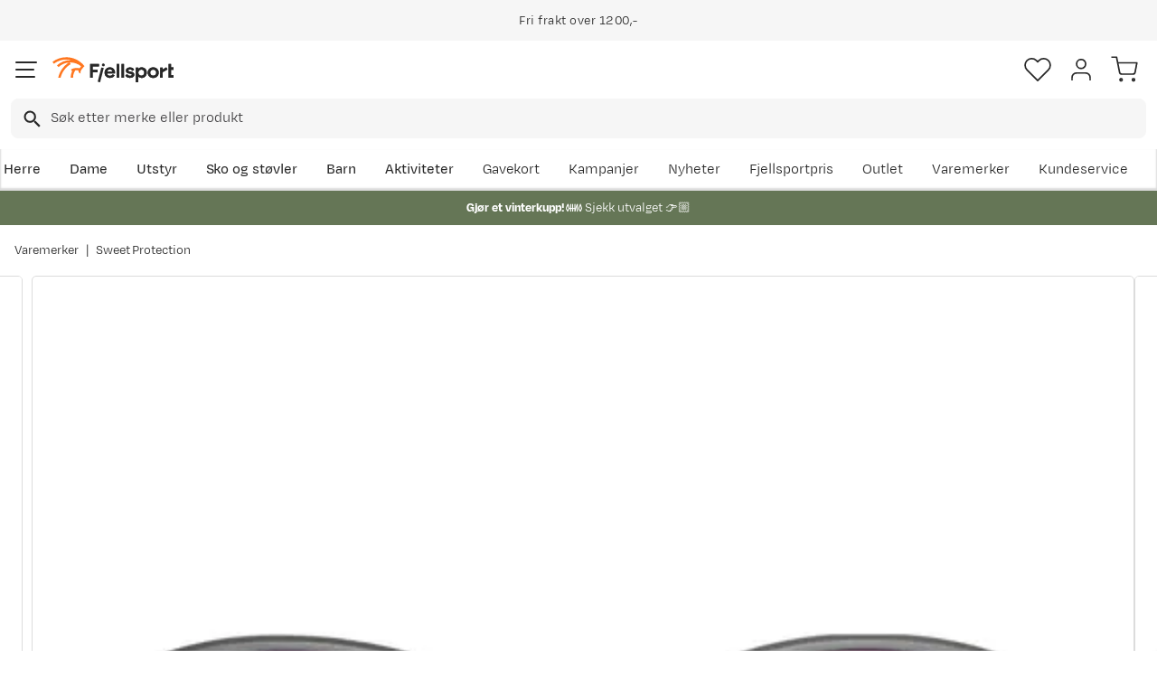

--- FILE ---
content_type: text/html; charset=utf-8
request_url: https://www.fjellsport.no/merker/sweet-protection/sweet-protection-heat-rig-reflect-rig-bixbite-matte-slate-gray-metallic
body_size: 27856
content:
<!DOCTYPE html><html lang="nb-NO"><head><meta name="viewport" content="width=device-width, initial-scale=1"/><link rel="stylesheet" href="/static/globals.a41eed07f50aed9f7cb2.css"/><script><!-- Google Tag Manager -->
(function(w,d,s,l,i){w[l]=w[l]||[];w[l].push({'gtm.start':
new Date().getTime(),event:'gtm.js'});var f=d.getElementsByTagName(s)[0],
j=d.createElement(s),dl=l!='dataLayer'?'&l='+l:'';j.async=true;j.src=
'https://www.googletagmanager.com/gtm.js?id='+i+dl;f.parentNode.insertBefore(j,f);
})(window,document,'script','dataLayer','GTM-TP3749N');
<!-- End Google Tag Manager --></script><meta name="theme-color" content="#000"/><title>Sweet Protection Heat RIG Reflect Matte Slate Gray Metallic/RIG Bixbite | Fjellsport.no</title><meta data-excite="true" property="og:title" content="Sweet Protection Heat RIG Reflect Matte Slate Gray Metallic/RIG Bixbite | Fjellsport.no"/><meta data-excite="true" name="description" content="&lt;p&gt;Moderne og sporty solbriller fra Sweet Protection. Heat RIG ™ solbrillene har den perfekte balansen mellom sport og mote, og trives like godt i det høye alpint som i den beste kaffebaren i byen.&lt;/p&gt;
&lt;p&gt;Solbrillene har et tidløst design med unisex størrelse og elegante former. Disse solbrillene kan følge deg hvor som helst. &lt;/p&gt;
&lt;p&gt;Denne spesifikke modellen kommer med Sweet Protection sin unike RIG™ linseteknologi.&lt;/p&gt;
&lt;ul&gt;
&lt;li&gt;Farge linse: Rig Bixbite&lt;/li&gt;
&lt;li&gt;Farge ramme: Flerfarget&lt;/li&gt;
&lt;li&gt;VLT: 25% (Rig Bixbite)&lt;/li&gt;
&lt;li&gt;Linsekategori: S2&lt;/li&gt;
&lt;li&gt;Kontrast forsterkende&lt;/li&gt;
&lt;li&gt;Minimalt forvrengning&lt;/li&gt;
&lt;/ul&gt;"/><meta data-excite="true" property="og:description" content="&lt;p&gt;Moderne og sporty solbriller fra Sweet Protection. Heat RIG ™ solbrillene har den perfekte balansen mellom sport og mote, og trives like godt i det høye alpint som i den beste kaffebaren i byen.&lt;/p&gt;
&lt;p&gt;Solbrillene har et tidløst design med unisex størrelse og elegante former. Disse solbrillene kan følge deg hvor som helst. &lt;/p&gt;
&lt;p&gt;Denne spesifikke modellen kommer med Sweet Protection sin unike RIG™ linseteknologi.&lt;/p&gt;
&lt;ul&gt;
&lt;li&gt;Farge linse: Rig Bixbite&lt;/li&gt;
&lt;li&gt;Farge ramme: Flerfarget&lt;/li&gt;
&lt;li&gt;VLT: 25% (Rig Bixbite)&lt;/li&gt;
&lt;li&gt;Linsekategori: S2&lt;/li&gt;
&lt;li&gt;Kontrast forsterkende&lt;/li&gt;
&lt;li&gt;Minimalt forvrengning&lt;/li&gt;
&lt;/ul&gt;"/><meta data-excite="true" name="robots" content="noindex"/><link rel="canonical" href="https://www.fjellsport.no/merker/sweet-protection/sweet-protection-heat-rig-reflect-rig-bixbite-matte-slate-gray-metallic" data-excite="true"/><link rel="og:url" href="https://www.fjellsport.no/merker/sweet-protection/sweet-protection-heat-rig-reflect-rig-bixbite-matte-slate-gray-metallic" data-excite="true"/><link rel="manifest" href="/webappmanifest"/></head><body><script>document.addEventListener('load',function(e) {  if (e.target instanceof HTMLImageElement){ e.target.style.opacity = '1'}},{ capture: true });</script><noscript><style>img {opacity: 1!important;}</style></noscript><div id="container"><style data-glitz="">.a{flex-direction:column;-webkit-box-orient:vertical;-webkit-box-direction:normal}.b{min-height:100vh}.c{display:-webkit-box;display:-moz-box;display:-ms-flexbox;display:-webkit-flex;display:flex}.d{margin-bottom:0}.e{margin-top:0}.f{margin-right:0}.g{margin-left:0}.h{padding-bottom:0}.i{padding-top:0}.j{padding-right:0}.k{padding-left:0}</style><div class="a b c d e f g h i j k"><style data-glitz="">.l{position:relative}.m{z-index:6}.n{background-color:#f6f6f6}</style><div class="l m n"><style data-glitz="">.o{height:45px}.p{justify-content:center;-webkit-box-pack:center}.q{align-items:center;-webkit-box-align:center}.v{margin-right:auto}.w{margin-left:auto}.x{width:1368px}.y{max-width:100%}@media (max-width: 1368 + 80px) and (min-width: 1280px){.t{padding-right:40px}.u{padding-left:40px}}@media (max-width: 1280px){.r{padding-right:12px}.s{padding-left:12px}}</style><div class="o l p q c r s t u v w x y"><style data-glitz="">.z{font-weight:400}</style><div class="z c"><style data-glitz="">.a1{margin-right:56px}.a2{height:inherit}.a0:last-child{margin-right:0}</style><div class="a0 a1 a2 p q c"><style data-glitz="">.a3{margin-right:8px}.a4{transition-timing-function:ease-in}.a5{transition-duration:200ms}.a6{transition-property:opacity;-webkit-transition-property:opacity;-moz-transition-property:opacity}.a7{opacity:0}.a8{height:auto}</style><img loading="lazy" alt="" height="20" width="20" src="/assets/contentful/getkuj6dy7e1/1gKKIxjTBtRFvt18Fjh97A/c5438bd3a1027602986bda0ef0388007/Fri-frakt.svg" class="a3 a4 a5 a6 a7 a8 y"/><style data-glitz="">.a9{font-size:10px}.ac{line-height:1.61803399}@media (max-width: 1280px){.ab{margin-bottom:0}}@media (min-width: 1281px){.aa{font-size:12px}}</style><p class="a9 d aa ab ac">Fri frakt over 1200,-</p></div><div class="a0 a1 a2 p q c"><img loading="lazy" alt="" height="20" width="20" src="/assets/contentful/getkuj6dy7e1/7fN8wW9k6nUDSXMnKa8mbt/56d1577c6c942aa8b84bf2305de083f6/A__pent-kj__p.svg" class="a3 a4 a5 a6 a7 a8 y"/><p class="a9 d aa ab ac">100 dagers åpent kjøp og fri retur</p></div><div class="a0 a1 a2 p q c"><img loading="lazy" alt="" height="20" width="20" src="/assets/contentful/getkuj6dy7e1/3xywAzrpUaxDQf6zWtN4yl/8350b037237ee9ee820518e13ffc6532/Levering.svg" class="a3 a4 a5 a6 a7 a8 y"/><p class="a9 d aa ab ac">Klimakompensert lynrask levering </p></div></div></div></div><style data-glitz="">.ae{box-shadow:0px 2px 6px rgba(0, 0, 0, 0.04)}.af{width:100%}.ag{z-index:4}.ah{background-color:#fff}.ai{top:0}.aj{position:-webkit-sticky;position:sticky}.ak{height:146px}.al{align-items:inherit;-webkit-box-align:inherit}</style><header class="ae af ag ah ai aj ak al a"><style data-glitz="">.am{justify-content:space-between;-webkit-box-pack:justify}@media (max-width: 1280px){.ao{padding-right:16px}.ap{padding-left:16px}}@media (min-width: 1281px){.an{height:100px}}</style><div class="l am q c an ao ap t u v w x y"><style data-glitz="">.ax{color:inherit}.aq:focus-visible:focus-within{outline-color:#fcbe00}.ar:focus-visible{outline-offset:4px}.as:focus-visible{outline-style:solid}.at:focus-visible{outline-width:2px}.au:visited{color:inherit}.av:hover{color:inherit}.aw:hover{text-decoration:underline}</style><a aria-label="Gå til forsiden" class="aq ar as at au av aw ax" data-spa-link="true" href="/"><style data-glitz="">.ay{max-width:202px}.az{min-width:202px}</style><img loading="eager" alt="" style="opacity:1" height="40" width="185" src="/assets/contentful/getkuj6dy7e1/1b17vfFQTJSPXDOopvuvck/f3afce8bc1cc57cb383b883c983bae7d/fjellsport-logo-web.svg" class="ay az a4 a5 a6 a7 a8"/></a><div class="af"><style data-glitz="">.b0{z-index:5}.b1{margin-right:80px}.b2{margin-left:80px}@media (max-width: 1280px){.b3{margin-right:12px}.b4{margin-left:12px}}</style><div class="b0 b1 b2 b3 b4"><style data-glitz="">.b5{z-index:1}</style><form action="/sok" class="af b5 l c"><style data-glitz="">.b6{transition-duration:100ms}.b7{transition-timing-function:ease-in-out}.b8{transition-property:border-color;-webkit-transition-property:border-color;-moz-transition-property:border-color}.b9{border-radius:8px}.ba{height:44px}.bb{border-bottom-width:1px}.bc{border-bottom-color:#f6f6f6}.bd{border-bottom-style:solid}.be{border-top-width:1px}.bf{border-top-color:#f6f6f6}.bg{border-top-style:solid}.bh{border-right-width:1px}.bi{border-right-color:#f6f6f6}.bj{border-right-style:solid}.bk{border-left-width:1px}.bl{border-left-color:#f6f6f6}.bm{border-left-style:solid}@media (min-width: 1281px){.bn{height:50px}}</style><div role="combobox" aria-haspopup="listbox" aria-owns="suggestions" aria-expanded="false" class="b6 b7 b8 af b9 ba bb bc bd be bf bg bh bi bj bk bl bm n q am c bn"><style data-glitz="">.bo{padding-right:12px}.bp{padding-left:16px}.bt{text-transform:none}.bu{cursor:pointer}.bv{border-radius:5px}.bw{letter-spacing:0.01em}.bx{display:-webkit-inline-box;display:-moz-inline-box;display:-ms-inline-flexbox;display:-webkit-inline-flex;display:inline-flex}.c3{border-bottom-color:rgba(125, 125, 125, 0)}.c4{border-top-color:rgba(125, 125, 125, 0)}.c5{border-right-color:rgba(125, 125, 125, 0)}.c6{border-left-color:rgba(125, 125, 125, 0)}.c7{background-color:rgba(125, 125, 125, 0)}.c8{font-size:16px}.c9{padding-bottom:12px}.ca{padding-top:12px}.cb{transition-timing-function:ease-out}.cc{transition-property:color, background, opacity, border;-webkit-transition-property:color, background, opacity, border;-moz-transition-property:color, background, opacity, border}.ce{user-select:none;-webkit-user-select:none;-ms-user-select:none}.cf{font-variant:inherit}.cg{font-style:inherit}.cd:focus{outline-style:none}@media (hover: hover){.bq:hover{background-color:transparent}.by:hover{border-bottom-color:transparent}.bz:hover{border-top-color:transparent}.c0:hover{border-right-color:transparent}.c1:hover{border-left-color:transparent}.c2:hover{color:inherit}}@media (max-width: 1280px){.br{font-size:16px}.bs{padding-right:8px}}</style><button type="submit" tabindex="-1" aria-label="Missing translation for search.searchInput" class="bo bp bq br bs s bt bu bv z bw q p bx by bz c0 c1 c2 bd c3 bb bg c4 be bj c5 bh bm c6 bk ax c7 c8 c9 ca cb a5 cc aq ar as at cd ce cf cg"><style data-glitz="">.ch{width:19px}.ci{height:19px}.cj{display:block}</style><svg viewBox="0 0 19 20" xmlns="http://www.w3.org/2000/svg" fill="currentColor" class="ch ci cj"><path d="M13.58 12.45h-.859l-.304-.294a7.03 7.03 0 001.705-4.595 7.061 7.061 0 10-7.06 7.061 7.03 7.03 0 004.594-1.705l.294.304v.858L17.38 19.5 19 17.881l-5.42-5.431zm-6.519 0A4.882 4.882 0 012.173 7.56 4.882 4.882 0 017.06 2.673 4.882 4.882 0 0111.95 7.56 4.882 4.882 0 017.06 12.45z"></path></svg></button><style data-glitz="">.cm{background-color:inherit}.cs{border-bottom-style:none}.ct{border-top-style:none}.cu{border-right-style:none}.cv{border-left-style:none}.ck:focus::placeholder{color:#434244}.cl::placeholder{color:#434244}.co:focus{border-bottom-style:none}.cp:focus{border-top-style:none}.cq:focus{border-right-style:none}.cr:focus{border-left-style:none}@media (max-width: 1280px){.cn::placeholder{color:#434244}}</style><input role="searchbox" aria-label="Søk etter merke eller produkt" aria-autocomplete="list" aria-controls="suggestions" name="q" autoComplete="off" placeholder="Søk etter merke eller produkt" class="ck cl cm af cn cd co cp cq cr cs ct cu cv" value=""/></div></form></div></div><div class="q c"><style data-glitz="">.cw{padding-left:12px}</style><div class="c9 ca bo cw a q p c"><style data-glitz="">.cx{overflow:visible}@media (hover: hover){.cy:hover{background-color:inherit}}</style><button aria-label=" Favoritter" aria-expanded="false" title=" Favoritter" type="button" class="cx l h i j k q a c bu cy bt bv z bw p by bz c0 c1 c2 bd c3 bb bg c4 be bj c5 bh bm c6 bk ax c7 c8 cb a5 cc aq ar as at cd ce cf cg"><style data-glitz="">.cz{stroke-width:1.6px}.d0{height:30px}.d1{width:30px}</style><svg viewBox="0 0 28 26" fill="none" xmlns="http://www.w3.org/2000/svg" class="cz d0 d1 cj"><path d="M3.007 3.627a6.84 6.84 0 014.838-2.013 6.816 6.816 0 014.839 2.013l1.318 1.324 1.319-1.324a6.829 6.829 0 014.838-2.013c1.815 0 3.556.724 4.839 2.013a6.886 6.886 0 012.004 4.859c0 1.822-.721 3.57-2.004 4.859l-1.319 1.324-9.677 9.717-9.677-9.717-1.318-1.324a6.87 6.87 0 01-2.005-4.86 6.895 6.895 0 012.005-4.858v0z" stroke="currentColor" stroke-linecap="round" stroke-linejoin="round"></path></svg></button></div><div class="c9 ca bo cw a q p c"><style data-glitz="">.d3{text-decoration:none}.d2:hover{text-decoration:none}</style><a aria-label=" " class="l h i j k q a c bu cy aq ar as at bt bv z bw p by bz c0 c1 c2 bd c3 bb bg c4 be bj c5 bh bm c6 bk ax c7 c8 cb a5 cc av d2 d3" data-spa-link="true" href=""><svg viewBox="0 0 28 28" fill="none" stroke="currentColor" xmlns="http://www.w3.org/2000/svg" class="cz d0 d1 cj"><path d="M23.333 24.5v-2.333a4.667 4.667 0 00-4.666-4.667H9.333a4.667 4.667 0 00-4.666 4.667V24.5M14 12.833A4.667 4.667 0 1014 3.5a4.667 4.667 0 000 9.333z" stroke-linecap="round" stroke-linejoin="round"></path></svg></a></div><div class="c9 ca bo cw a q p c"><style data-glitz="">.d4{padding-bottom:8px}.d5{padding-top:8px}.d6{padding-right:8px}.d7{padding-left:8px}@media (min-width: 1281px){.d8{padding-bottom:0}.d9{padding-top:0}.da{padding-right:0}.db{padding-left:0}}</style><button aria-label=" " title="Handlekurv" aria-expanded="false" type="button" class="l d4 d5 d6 d7 cy d8 d9 da db bt bu bv z bw q p bx by bz c0 c1 c2 bd c3 bb bg c4 be bj c5 bh bm c6 bk ax c7 c8 cb a5 cc aq ar as at cd ce cf cg"><svg viewBox="0 0 28 28" fill="none" xmlns="http://www.w3.org/2000/svg" class="cz d0 d1 cj"><path d="M10.5 25.667a1.167 1.167 0 100-2.334 1.167 1.167 0 000 2.334zM23.333 25.667a1.167 1.167 0 100-2.334 1.167 1.167 0 000 2.334zM1.167 1.167h4.666L8.96 16.788a2.333 2.333 0 002.333 1.878h11.34a2.333 2.333 0 002.334-1.878L26.833 7H7" stroke="currentColor" stroke-linecap="round" stroke-linejoin="round"></path></svg></button></div></div></div><div><style data-glitz="">.dc{flex-direction:row;-webkit-box-orient:horizontal;-webkit-box-direction:normal}.dd{height:46px}</style><div class="am dc c dd ao ap t u v w x y"><div class="dc c"><style data-glitz="">.df{padding-right:16px}.dg{overflow:hidden}.dh{align-items:flex-start;-webkit-box-align:start}.de:first-child:not(:only-child){padding-left:0}</style><div class="de df bp dg p dh c dd"><style data-glitz="">.dj{flex-basis:auto}.dk{flex-shrink:0}.dl{flex-grow:0;-webkit-box-flex:0}.dm{height:100%}.di:focus{text-decoration:none}</style><a aria-haspopup="true" aria-expanded="false" aria-owns="HerreMenu" class="di d2 dj dk dl z l dm d3 c8 au av ax aq ar as at" data-spa-link="true" href="/herreklaer">Herre</a></div><div class="de df bp dg p dh c dd"><a aria-haspopup="true" aria-expanded="false" aria-owns="DameMenu" class="di d2 dj dk dl z l dm d3 c8 au av ax aq ar as at" data-spa-link="true" href="/dameklaer">Dame</a></div><div class="de df bp dg p dh c dd"><a aria-haspopup="true" aria-expanded="false" aria-owns="UtstyrMenu" class="di d2 dj dk dl z l dm d3 c8 au av ax aq ar as at" data-spa-link="true" href="/turutstyr">Utstyr</a></div><div class="de df bp dg p dh c dd"><a aria-haspopup="true" aria-expanded="false" aria-owns="SkoogstøvlerMenu" class="di d2 dj dk dl z l dm d3 c8 au av ax aq ar as at" data-spa-link="true" href="/fottoy">Sko og støvler</a></div><div class="de df bp dg p dh c dd"><a aria-haspopup="true" aria-expanded="false" aria-owns="BarnMenu" class="di d2 dj dk dl z l dm d3 c8 au av ax aq ar as at" data-spa-link="true" href="/barn">Barn</a></div><div class="de df bp dg p dh c dd"><a aria-haspopup="true" aria-expanded="false" aria-owns="AktiviteterMenu" class="di d2 dj dk dl z l dm d3 c8 au av ax aq ar as at" data-spa-link="true" href="/aktiviteter">Aktiviteter</a></div></div><div class="dc c"><style data-glitz="">.dn:last-child{padding-right:0}</style><div class="dn df bp dg p dh c dd"><a class="di d2 dj dk dl z l dm d3 c8 au av ax aq ar as at" data-spa-link="true" href="/kampanjer">Kampanjer</a></div><div class="dn df bp dg p dh c dd"><a class="di d2 dj dk dl z l dm d3 c8 au av ax aq ar as at" data-spa-link="true" href="/kampanjer/nyheter-pa-fjellsport">Nyheter</a></div><div class="dn df bp dg p dh c dd"><a class="di d2 dj dk dl z l dm d3 c8 au av ax aq ar as at" data-spa-link="true" href="/sider/fjellsportpris">Fjellsportpris</a></div><div class="dn df bp dg p dh c dd"><a class="di d2 dj dk dl z l dm d3 c8 au av ax aq ar as at" data-spa-link="true" href="/kampanjer/outlet">Outlet</a></div><div class="dn df bp dg p dh c dd"><a class="di d2 dj dk dl z l dm d3 c8 au av ax aq ar as at" data-spa-link="true" href="/merker">Varemerker</a></div><div class="dn df bp dg p dh c dd"><a class="di d2 dj dk dl z l dm d3 c8 au av ax aq ar as at" data-spa-link="true" href="/faq">Kundeservice</a></div></div></div><div></div></div></header><style data-glitz="">.do{color:#ffffff}.dp{background-color:#657656}</style><div class="do dp af"><style data-glitz="">@media (min-width: 769px){.dq{max-width:1368px}}</style><div class="v w af c dq"><style data-glitz="">.dr{line-height:1.2}.ds{height:40px}.dt{text-decoration-line:none;-webkit-text-decoration-line:none}.du{font-size:14px}@media (max-width: 1280px){.dv{height:auto}.dw{padding-bottom:8px}.dx{padding-top:8px}.dy{padding-left:8px}}</style><a class="aw av ax dr v w ds dt du p q dc c dv dw dx bs dy aq ar as at" data-spa-link="true" href="/kampanjer/vinterkupp"><p style="text-align:center" class="d ab ac"><style data-glitz="">.dz{font-weight:bold}</style><span class="dz">Gjør et vinterkupp! ❄️ </span>Sjekk utvalget 👉🏼</p></a></div></div><style data-glitz="">.e0{flex-grow:1;-webkit-box-flex:1}</style><main class="e0 dm"><style data-glitz="">.e1{padding-bottom:16px}.e2{padding-top:16px}.e3{overflow-y:hidden}.e4{overflow-x:auto}.e5{white-space:nowrap}.e6{min-height:56px}</style><div class="e1 e2 e3 e4 e5 e6 ao ap t u v w x y"><nav><style data-glitz="">.ed{word-break:break-all}.ee{color:#272727}.e7:last-child:after{content:""}.e8:last-child{color:#282828}.e9:last-child{font-weight:normal}.ea:after{margin-right:8px}.eb:after{margin-left:8px}.ec:after{content:"|"}</style><span class="e7 e8 e9 ea eb ec ed bt ee du"><a class="e5 d3 aq ar as at au av aw ax" data-spa-link="true" href="/merker">Varemerker</a></span><span class="e7 e8 e9 ea eb ec ed bt ee du"><a class="e5 d3 aq ar as at au av aw ax" data-spa-link="true" href="/merker/sweet-protection">Sweet Protection</a></span></nav></div><div class="ao ap t u v w x y"><style data-glitz="">.ef{margin-bottom:40px}.eg{gap:32px}@media (max-width: 1280px){.eh{flex-direction:column;-webkit-box-orient:vertical;-webkit-box-direction:normal}}</style><div class="ef am eg c af ab eh"><style data-glitz="">.ei{min-width:0}</style><div class="ei e0"><style data-glitz="">.ej{gap:20px}.ek{align-self:flex-start}@media (min-width: 1281px){.el{height:500px}.em{margin-bottom:16px}}</style><div class="ej c ek l dm af el em"><style data-glitz="">.en{width:80px}</style><div class="en dk l"><div class="dm dg dj dk e0"><style data-glitz="">.eo{gap:12px}.ep{will-change:transform}</style><div class="a eo a2 ep c"><style data-glitz="">.eq{height:calc(25% - 24px)}</style><div class="eq l dj dk dl"><style data-glitz="">@media (max-width: 1280px){.er{padding-top:100%}}</style><div class="ah dm l er"><style data-glitz="">.es{border-bottom-color:#FF7720}.et{border-top-color:#FF7720}.eu{border-right-color:#FF7720}.ev{border-left-color:#FF7720}.ew{object-fit:cover}.ex{height:100px}.ey{border-bottom-width:0.5px}.ez{border-top-width:0.5px}.f0{border-right-width:0.5px}.f1{border-left-width:0.5px}.f2{position:absolute}</style><img loading="lazy" alt="Sweet Protection Heat RIG Reflect Matte Slate Gray Metallic/RIG Bixbite Sweet Protection" title="Sweet Protection Heat RIG Reflect Matte Slate Gray Metallic/RIG Bixbite Sweet Protection" height="1200" width="1200" srcSet="https://www.fjellsport.no/assets/blobs/852031-152100-product-e6a4a5b09e.jpeg?preset=thumb 180w,https://www.fjellsport.no/assets/blobs/852031-152100-product-e6a4a5b09e.jpeg?preset=thumb&amp;dpr=1.5 270w,https://www.fjellsport.no/assets/blobs/852031-152100-product-e6a4a5b09e.jpeg?preset=thumb&amp;dpr=2 360w" src="https://www.fjellsport.no/assets/blobs/852031-152100-product-e6a4a5b09e.jpeg?preset=thumb&amp;dpr=2" class="es et eu ev a0 bv ew ex bd ey bg ez bj f0 bm f1 bu af ai f2 a4 a5 a6 a7 y"/></div></div><div class="eq l dj dk dl"><div class="ah dm l er"><style data-glitz="">.f3{border-bottom-color:#DCDCDC}.f4{border-top-color:#DCDCDC}.f5{border-right-color:#DCDCDC}.f6{border-left-color:#DCDCDC}</style><img loading="lazy" alt="Sweet Protection Heat RIG Reflect Matte Slate Gray Metallic/RIG Bixbite Sweet Protection" title="Sweet Protection Heat RIG Reflect Matte Slate Gray Metallic/RIG Bixbite Sweet Protection" height="1200" width="1200" srcSet="https://www.fjellsport.no/assets/blobs/852031-152100-product-1-d9ad043d2b.jpeg?preset=thumb 180w,https://www.fjellsport.no/assets/blobs/852031-152100-product-1-d9ad043d2b.jpeg?preset=thumb&amp;dpr=1.5 270w,https://www.fjellsport.no/assets/blobs/852031-152100-product-1-d9ad043d2b.jpeg?preset=thumb&amp;dpr=2 360w" src="https://www.fjellsport.no/assets/blobs/852031-152100-product-1-d9ad043d2b.jpeg?preset=thumb&amp;dpr=2" class="a0 bv ew ex bd ey f3 bg ez f4 bj f0 f5 bm f1 f6 bu af ai f2 a4 a5 a6 a7 y"/></div></div><div class="eq l dj dk dl"><div class="ah dm l er"><img loading="lazy" alt="Sweet Protection Heat RIG Reflect Matte Slate Gray Metallic/RIG Bixbite Sweet Protection" title="Sweet Protection Heat RIG Reflect Matte Slate Gray Metallic/RIG Bixbite Sweet Protection" height="1200" width="1200" srcSet="https://www.fjellsport.no/assets/blobs/852031-152100-product-2-ae54d305e6.jpeg?preset=thumb 180w,https://www.fjellsport.no/assets/blobs/852031-152100-product-2-ae54d305e6.jpeg?preset=thumb&amp;dpr=1.5 270w,https://www.fjellsport.no/assets/blobs/852031-152100-product-2-ae54d305e6.jpeg?preset=thumb&amp;dpr=2 360w" src="https://www.fjellsport.no/assets/blobs/852031-152100-product-2-ae54d305e6.jpeg?preset=thumb&amp;dpr=2" class="a0 bv ew ex bd ey f3 bg ez f4 bj f0 f5 bm f1 f6 bu af ai f2 a4 a5 a6 a7 y"/></div></div><div class="eq l dj dk dl"><div class="ah dm l er"><img loading="lazy" alt="Sweet Protection Heat RIG Reflect Matte Slate Gray Metallic/RIG Bixbite Sweet Protection" title="Sweet Protection Heat RIG Reflect Matte Slate Gray Metallic/RIG Bixbite Sweet Protection" height="1200" width="1200" srcSet="https://www.fjellsport.no/assets/blobs/852031-152100-product-3-40fa3fef5c.jpeg?preset=thumb 180w,https://www.fjellsport.no/assets/blobs/852031-152100-product-3-40fa3fef5c.jpeg?preset=thumb&amp;dpr=1.5 270w,https://www.fjellsport.no/assets/blobs/852031-152100-product-3-40fa3fef5c.jpeg?preset=thumb&amp;dpr=2 360w" src="https://www.fjellsport.no/assets/blobs/852031-152100-product-3-40fa3fef5c.jpeg?preset=thumb&amp;dpr=2" class="a0 bv ew ex bd ey f3 bg ez f4 bj f0 f5 bm f1 f6 bu af ai f2 a4 a5 a6 a7 y"/></div></div><div class="eq l dj dk dl"><div class="ah dm l er"><img loading="lazy" alt="Sweet Protection Heat RIG Reflect Matte Slate Gray Metallic/RIG Bixbite Sweet Protection" title="Sweet Protection Heat RIG Reflect Matte Slate Gray Metallic/RIG Bixbite Sweet Protection" height="1200" width="1200" srcSet="https://www.fjellsport.no/assets/blobs/852031-152100-product-4-e32ec0ca92.jpeg?preset=thumb 180w,https://www.fjellsport.no/assets/blobs/852031-152100-product-4-e32ec0ca92.jpeg?preset=thumb&amp;dpr=1.5 270w,https://www.fjellsport.no/assets/blobs/852031-152100-product-4-e32ec0ca92.jpeg?preset=thumb&amp;dpr=2 360w" src="https://www.fjellsport.no/assets/blobs/852031-152100-product-4-e32ec0ca92.jpeg?preset=thumb&amp;dpr=2" class="a0 bv ew ex bd ey f3 bg ez f4 bj f0 f5 bm f1 f6 bu af ai f2 a4 a5 a6 a7 y"/></div></div><div class="eq l dj dk dl"><div class="ah dm l er"><img loading="lazy" alt="Sweet Protection Heat RIG Reflect Matte Slate Gray Metallic/RIG Bixbite Sweet Protection" title="Sweet Protection Heat RIG Reflect Matte Slate Gray Metallic/RIG Bixbite Sweet Protection" height="1200" width="1200" srcSet="https://www.fjellsport.no/assets/blobs/852031-152100-product-5-f19ff488a5.jpeg?preset=thumb 180w,https://www.fjellsport.no/assets/blobs/852031-152100-product-5-f19ff488a5.jpeg?preset=thumb&amp;dpr=1.5 270w,https://www.fjellsport.no/assets/blobs/852031-152100-product-5-f19ff488a5.jpeg?preset=thumb&amp;dpr=2 360w" src="https://www.fjellsport.no/assets/blobs/852031-152100-product-5-f19ff488a5.jpeg?preset=thumb&amp;dpr=2" class="a0 bv ew ex bd ey f3 bg ez f4 bj f0 f5 bm f1 f6 bu af ai f2 a4 a5 a6 a7 y"/></div></div></div></div></div><style data-glitz="">.f7{pointer-events:none}.f8{top:20px}.f9{right:32px}.fa{color:#717171}.fb{width:1.5em}.fc{height:1.5em}</style><svg viewBox="0 0 22 22" fill="none" xmlns="http://www.w3.org/2000/svg" class="f7 b5 f8 f9 f2 fa fb fc cj"><g stroke="#797979" stroke-width="2" stroke-linecap="round" stroke-linejoin="round"><path d="M9.9 18.7a8.8 8.8 0 100-17.6 8.8 8.8 0 000 17.6zM20.9 20.9l-4.84-4.84M9.9 6.6v6.6M6.6 9.9h6.6"></path></g></svg><style data-glitz="">@media (min-width: 1281px){.fd{border-bottom-width:1px}.fe{border-bottom-color:#DCDCDC}.ff{border-bottom-style:solid}.fg{border-top-width:1px}.fh{border-top-color:#DCDCDC}.fi{border-top-style:solid}.fj{border-right-width:1px}.fk{border-right-color:#DCDCDC}.fl{border-right-style:solid}.fm{border-left-width:1px}.fn{border-left-color:#DCDCDC}.fo{border-left-style:solid}}</style><div class="bv bu e0 fd fe ff fg fh fi fj fk fl fm fn fo l"><div class="dm dg dj dk e0"><style data-glitz="">.fp{gap:0px}</style><div class="fp a2 ep c"><style data-glitz="">.fq{width:calc(100% - 0px)}</style><div class="fq l dj dk dl"><style data-glitz="">@media (max-width: 1280px){.fr{margin-left:10px}}</style><div class="fr ah dm l er"><style data-glitz="">.g5{object-fit:contain}@media (max-width: 1280px){.fs{border-radius:5px}.ft{border-bottom-width:1px}.fu{border-bottom-color:#DCDCDC}.fv{border-bottom-style:solid}.fw{border-top-width:1px}.fx{border-top-color:#DCDCDC}.fy{border-top-style:solid}.fz{border-right-width:1px}.g0{border-right-color:#DCDCDC}.g1{border-right-style:solid}.g2{border-left-width:1px}.g3{border-left-color:#DCDCDC}.g4{border-left-style:solid}}</style><img alt="Sweet Protection Heat RIG Reflect Matte Slate Gray Metallic/RIG Bixbite Sweet Protection" title="Sweet Protection Heat RIG Reflect Matte Slate Gray Metallic/RIG Bixbite Sweet Protection" height="1200" width="1200" srcSet="https://www.fjellsport.no/assets/blobs/852031-152100-product-e6a4a5b09e.jpeg?preset=medium 960w,https://www.fjellsport.no/assets/blobs/852031-152100-product-e6a4a5b09e.jpeg?preset=medium&amp;dpr=1.5 1440w,https://www.fjellsport.no/assets/blobs/852031-152100-product-e6a4a5b09e.jpeg?preset=medium&amp;dpr=2 1920w" src="https://www.fjellsport.no/assets/blobs/852031-152100-product-e6a4a5b09e.jpeg?preset=medium&amp;dpr=2" sizes="40vw" class="fs ft fu fv fw fx fy fz g0 g1 g2 g3 g4 bu af dm g5 ai f2 a4 a5 a6 a7 y"/><style data-glitz="">.g6{gap:8px}.g7{left:0}</style><div class="g6 ai g7 f2 c"></div></div></div><div class="fq l dj dk dl"><div class="ah dm l er"><img loading="lazy" alt="Sweet Protection Heat RIG Reflect Matte Slate Gray Metallic/RIG Bixbite Sweet Protection" title="Sweet Protection Heat RIG Reflect Matte Slate Gray Metallic/RIG Bixbite Sweet Protection" height="1200" width="1200" srcSet="https://www.fjellsport.no/assets/blobs/852031-152100-product-1-d9ad043d2b.jpeg?preset=medium 960w,https://www.fjellsport.no/assets/blobs/852031-152100-product-1-d9ad043d2b.jpeg?preset=medium&amp;dpr=1.5 1440w,https://www.fjellsport.no/assets/blobs/852031-152100-product-1-d9ad043d2b.jpeg?preset=medium&amp;dpr=2 1920w" src="https://www.fjellsport.no/assets/blobs/852031-152100-product-1-d9ad043d2b.jpeg?preset=medium&amp;dpr=2" sizes="40vw" class="fs ft fu fv fw fx fy fz g0 g1 g2 g3 g4 bu af dm g5 ai f2 a4 a5 a6 a7 y"/><div class="g6 ai g7 f2 c"></div></div></div><div class="fq l dj dk dl"><div class="ah dm l er"><img loading="lazy" alt="Sweet Protection Heat RIG Reflect Matte Slate Gray Metallic/RIG Bixbite Sweet Protection" title="Sweet Protection Heat RIG Reflect Matte Slate Gray Metallic/RIG Bixbite Sweet Protection" height="1200" width="1200" srcSet="https://www.fjellsport.no/assets/blobs/852031-152100-product-2-ae54d305e6.jpeg?preset=medium 960w,https://www.fjellsport.no/assets/blobs/852031-152100-product-2-ae54d305e6.jpeg?preset=medium&amp;dpr=1.5 1440w,https://www.fjellsport.no/assets/blobs/852031-152100-product-2-ae54d305e6.jpeg?preset=medium&amp;dpr=2 1920w" src="https://www.fjellsport.no/assets/blobs/852031-152100-product-2-ae54d305e6.jpeg?preset=medium&amp;dpr=2" sizes="40vw" class="fs ft fu fv fw fx fy fz g0 g1 g2 g3 g4 bu af dm g5 ai f2 a4 a5 a6 a7 y"/><div class="g6 ai g7 f2 c"></div></div></div><div class="fq l dj dk dl"><div class="ah dm l er"><img loading="lazy" alt="Sweet Protection Heat RIG Reflect Matte Slate Gray Metallic/RIG Bixbite Sweet Protection" title="Sweet Protection Heat RIG Reflect Matte Slate Gray Metallic/RIG Bixbite Sweet Protection" height="1200" width="1200" srcSet="https://www.fjellsport.no/assets/blobs/852031-152100-product-3-40fa3fef5c.jpeg?preset=medium 960w,https://www.fjellsport.no/assets/blobs/852031-152100-product-3-40fa3fef5c.jpeg?preset=medium&amp;dpr=1.5 1440w,https://www.fjellsport.no/assets/blobs/852031-152100-product-3-40fa3fef5c.jpeg?preset=medium&amp;dpr=2 1920w" src="https://www.fjellsport.no/assets/blobs/852031-152100-product-3-40fa3fef5c.jpeg?preset=medium&amp;dpr=2" sizes="40vw" class="fs ft fu fv fw fx fy fz g0 g1 g2 g3 g4 bu af dm g5 ai f2 a4 a5 a6 a7 y"/><div class="g6 ai g7 f2 c"></div></div></div><div class="fq l dj dk dl"><div class="ah dm l er"><img loading="lazy" alt="Sweet Protection Heat RIG Reflect Matte Slate Gray Metallic/RIG Bixbite Sweet Protection" title="Sweet Protection Heat RIG Reflect Matte Slate Gray Metallic/RIG Bixbite Sweet Protection" height="1200" width="1200" srcSet="https://www.fjellsport.no/assets/blobs/852031-152100-product-4-e32ec0ca92.jpeg?preset=medium 960w,https://www.fjellsport.no/assets/blobs/852031-152100-product-4-e32ec0ca92.jpeg?preset=medium&amp;dpr=1.5 1440w,https://www.fjellsport.no/assets/blobs/852031-152100-product-4-e32ec0ca92.jpeg?preset=medium&amp;dpr=2 1920w" src="https://www.fjellsport.no/assets/blobs/852031-152100-product-4-e32ec0ca92.jpeg?preset=medium&amp;dpr=2" sizes="40vw" class="fs ft fu fv fw fx fy fz g0 g1 g2 g3 g4 bu af dm g5 ai f2 a4 a5 a6 a7 y"/><div class="g6 ai g7 f2 c"></div></div></div><div class="fq l dj dk dl"><div class="ah dm l er"><img loading="lazy" alt="Sweet Protection Heat RIG Reflect Matte Slate Gray Metallic/RIG Bixbite Sweet Protection" title="Sweet Protection Heat RIG Reflect Matte Slate Gray Metallic/RIG Bixbite Sweet Protection" height="1200" width="1200" srcSet="https://www.fjellsport.no/assets/blobs/852031-152100-product-5-f19ff488a5.jpeg?preset=medium 960w,https://www.fjellsport.no/assets/blobs/852031-152100-product-5-f19ff488a5.jpeg?preset=medium&amp;dpr=1.5 1440w,https://www.fjellsport.no/assets/blobs/852031-152100-product-5-f19ff488a5.jpeg?preset=medium&amp;dpr=2 1920w" src="https://www.fjellsport.no/assets/blobs/852031-152100-product-5-f19ff488a5.jpeg?preset=medium&amp;dpr=2" sizes="40vw" class="fs ft fu fv fw fx fy fz g0 g1 g2 g3 g4 bu af dm g5 ai f2 a4 a5 a6 a7 y"/><div class="g6 ai g7 f2 c"></div></div></div></div></div></div></div><div><style data-glitz="">.g8:first-child{border-top-color:#f6f6f6}.g9:first-child{border-top-style:solid}.ga:first-child{border-top-width:1px}</style><div class="g8 g9 ga bc bd bb"><style data-glitz="">.gb{line-height:1}.ge{height:60px}@media (max-width: 1280px){.gc{padding-right:24px}.gd{padding-left:24px}}</style><div class="gb gc gd ce bu ge am q c aq ar as at"><style data-glitz="">.gf{font-weight:500}.gg{font-size:20px}.gh{transition-duration:80ms}.gi{transition-property:font-weight;-webkit-transition-property:font-weight;-moz-transition-property:font-weight}</style><span class="gf q c gg b7 gh gi">Produktbeskrivelse </span><style data-glitz="">.gj{transform:rotate(180deg)}</style><svg width="1.5em" height="1.5em" viewBox="0 0 24 24" fill="none" stroke="currentColor" stroke-linecap="square" stroke-miterlimit="10" stroke-width="2" class="c8 gj"><path d="M18 9.75l-6 6-6-6"></path></svg></div><div><div><style data-glitz="">.gk{padding-bottom:80px}.gl{padding-top:40px}@media (max-width: 1280px){.gm{padding-bottom:24px}.gn{padding-top:24px}}</style><div class="gk gl gm gn gc gd"><style data-glitz="">.go{margin-bottom:32px}.gp{font-family:TT Commons Pro,sans-serif}</style><p class="go gp">Moderne og sporty solbriller fra Sweet Protection. Heat RIG ™ solbrillene har den perfekte balansen mellom sport og mote, og trives like godt i det høye alpint som i den beste kaffebaren i byen.</p>
<p class="go gp">Solbrillene har et tidløst design med unisex størrelse og elegante former. Disse solbrillene kan følge deg hvor som helst. </p>
<p class="go gp">Denne spesifikke modellen kommer med Sweet Protection sin unike RIG™ linseteknologi.</p>
<ul class="go gp">
<li class="gp">Farge linse: Rig Bixbite</li>
<li class="gp">Farge ramme: Flerfarget</li>
<li class="gp">VLT: 25% (Rig Bixbite)</li>
<li class="gp">Linsekategori: S2</li>
<li class="gp">Kontrast forsterkende</li>
<li class="gp">Minimalt forvrengning</li>
</ul><style data-glitz="">.gq{padding-top:24px}.gr{grid-column-gap:80px}.gs{grid-template-areas:"applicable" "detailsTable"}.gt{grid-template-columns:auto;-ms-grid-columns:auto}.gu{display:-ms-grid;display:grid}@media (min-width: 1281px){.gv{grid-template-areas:"detailsTable applicable"}.gw{grid-template-columns:1fr 250px;-ms-grid-columns:1fr 250px}}</style><div class="gq gr gs gt gu gv gw"><style data-glitz="">.gx{grid-area:applicable}</style><div class="gx"><style data-glitz="">.gy{margin-bottom:16px}</style><h3 class="gy gf c8">Beste bruksområder</h3><style data-glitz="">.gz{margin-bottom:48px}.h0{row-gap:12px}.h1{column-gap:16px}.h6{list-style:none}@media (max-width: 1280px){.h2{grid-template-columns:minmax(148px, 1fr) minmax(148px, 1fr);-ms-grid-columns:minmax(148px, 1fr) minmax(148px, 1fr)}}@media (min-width: 769px){.h3{grid-template-columns:minmax(148px, 1fr) minmax(148px, 1fr) minmax(148px, 1fr);-ms-grid-columns:minmax(148px, 1fr) minmax(148px, 1fr) minmax(148px, 1fr)}}@media (min-width: 1281px){.h4{flex-wrap:wrap;-webkit-box-lines:multiple}.h5{display:-webkit-box;display:-moz-box;display:-ms-flexbox;display:-webkit-flex;display:flex}}</style><ul class="gz du h0 h1 l gu h2 h3 h4 h5 h6 h i j k e f g"><style data-glitz="">.h7{height:35px}.h8{padding-left:50px}</style><li class="q c h7 af l h8"><style data-glitz="">.h9{width:35px}</style><svg viewBox="0 0 512 512" xmlns="http://www.w3.org/2000/svg" class="g7 h7 h9 f2"><path d="M440 485c-29 0-97.7-1.86-122-18.7l-241-166c-5.59-3.85-9.41-9.91-10.5-16.6a24.9 24.9 0 014.84-19l18.6-24.2c8-101 110-122 111-122 2.9-.596 5.96.096 8.36 1.86s3.96 4.46 4.28 7.42c3.74 34.5 16.2 59.6 36.9 74.7 33 23.9 76.6 15.1 77 15 4.52-.968 9.17 1.14 11.5 5.17l84.9 151c6.04 10.5 27.5 17.4 34.6 19.1 19 2.7 52.6 16 52.6 47.3 0 28.5-22.2 46.2-57.9 46.2-1.81.053-6.15.128-12.2.128zM193 142c-24 7.95-79 33.7-83.1 103a10.667 10.667 0 01-2.18 5.86l-20.5 26.8c-.829 1.08-.798 2.2-.702 2.78s.415 1.65 1.52 2.41l241 166c18.1 12.4 84.5 15.7 122 14.9 13.9 0 36.9-3.24 36.9-24.9 0-20.7-34.9-26.4-35.2-26.4-4.56-1.01-37.4-9.02-49.1-29.5l-81.2-145c-16.2 1.88-54.3 3.16-86-19.8-23.2-16.8-37.9-42.8-43.8-77.2z"></path><path d="M438 452c-46.7 0-92-15-131-43.4l-214-155 12.5-17.2 214 155c35.3 25.7 76.2 39.3 118 39.3 17.2 0 57.2-.16 57.2-.16l.085 21.3c-.01 0-40.1.16-57.3.16z"></path><path d="M169 295l-16.2-13.8c49.6-57.7-12.3-115-14.9-118l14.4-15.7c27.8 25.3 67.1 88.6 16.8 147zm218 97c-25.4 0-49.3-13.8-61.8-36.7l-69.9-129 18.7-10.2 69.9 129c9.98 18.3 30.6 28.4 51.2 24.9l16.6-2.79 3.51 20.9-16.6 2.79c-3.88.638-7.75.957-11.6.957z"></path><path d="M226 299c-4.63 0-8.88-3.04-10.2-7.72-1.62-5.65 1.66-11.5 7.31-13.2l60.6-17.3c5.61-1.55 11.5 1.65 13.2 7.32 1.61 5.65-1.66 11.5-7.32 13.2l-60.6 17.3c-.957.266-1.95.404-2.91.404zm100-25c-4.63 0-8.88-3.04-10.2-7.72-1.61-5.65 1.66-11.5 7.32-13.2l29.1-8.33c5.61-1.58 11.5 1.65 13.2 7.31 1.61 5.65-1.66 11.5-7.32 13.2l-29.1 8.33c-.978.276-1.95.415-2.92.415zm18 36c-4.63 0-8.88-3.04-10.2-7.72-1.61-5.65 1.66-11.5 7.32-13.2l29.4-8.38c5.59-1.55 11.5 1.65 13.2 7.32 1.61 5.65-1.66 11.5-7.32 13.2L347 309.6a10.74 10.74 0 01-2.92.404zm19 36c-4.63 0-8.88-3.04-10.2-7.72-1.61-5.65 1.66-11.5 7.32-13.2l30.2-8.64c5.59-1.54 11.5 1.65 13.2 7.32 1.61 5.65-1.66 11.5-7.32 13.2L366 345.6c-.968.276-1.95.404-2.92.404zm-53-48l5.87 20.4-89.2 25.6-5.87-20.4zm-39 78c-4.66 0-8.92-3.07-10.2-7.77-1.57-5.66 1.73-11.5 7.39-13.1l26.6-7.41c5.65-1.61 11.5 1.72 13.1 7.38s-1.73 11.5-7.38 13.1l-26.6 7.41a10.7 10.7 0 01-2.87.393zM222 97.2c-1.35 0-2.72-.255-4.05-.808-5.42-2.24-8.01-8.45-5.76-13.9l29.1-70.4c2.24-5.42 8.43-8.01 13.9-5.76 5.42 2.24 8.01 8.45 5.76 13.9l-29.1 70.4c-1.69 4.09-5.66 6.57-9.84 6.57zM318 232c-4.89 0-9.29-3.39-10.4-8.37-14-64.3 24.4-117 25.9-119l45.7-61.4c3.51-4.7 10.2-5.68 14.9-2.18 4.71 3.51 5.69 10.2 2.19 14.9l-45.6 61.4c-.308.425-34.2 47.5-22.3 102 1.25 5.74-2.38 11.4-8.12 12.7-.744.17-1.51.245-2.25.245zm-116-93H75c-5.87 0-10.6-4.76-10.6-10.6s4.76-10.6 10.6-10.6h127c5.87 0 10.6 4.76 10.6 10.6S207.84 139 202 139zM67.8 207h-53c-5.87 0-10.6-4.76-10.6-10.6s4.76-10.6 10.6-10.6h53c5.87 0 10.6 4.76 10.6 10.6S73.65 207 67.8 207zM451 486H227c-5.87 0-10.6-4.75-10.6-10.6 0-5.88 4.76-10.6 10.6-10.6h224c5.88 0 10.6 4.75 10.6 10.6 0 5.88-4.75 10.6-10.6 10.6zm-325-94H58c-5.87 0-10.6-4.75-10.6-10.6 0-5.88 4.76-10.6 10.6-10.6h68c5.87 0 10.6 4.75 10.6 10.6 0 5.88-4.75 10.6-10.6 10.6z"></path><path d="M326 274c-4.63 0-8.88-3.04-10.2-7.72-1.61-5.65 1.66-11.5 7.32-13.2l29.1-8.33c5.61-1.58 11.5 1.65 13.2 7.31 1.61 5.65-1.66 11.5-7.32 13.2l-29.1 8.33c-.978.276-1.95.415-2.92.415z"></path></svg><span>Løp og trening</span></li><li class="q c h7 af l h8"><svg viewBox="0 0 512 512" xmlns="http://www.w3.org/2000/svg" class="g7 h7 h9 f2"><path d="M502 302.89h-44.93c-8.562 0-16.855 3.555-22.757 9.758L369 381.293V249.988h1c16.543 0 30-13.457 30-30s-13.457-30-30-30h-1V136c0-5.523-4.477-10-10-10s-10 4.477-10 10v53.988h-59.652l-40.602-19.246c-.258-.156-.52-.308-.793-.445l-4.344-2.14c26.891-3.583 47.704-26.65 47.704-54.5 0-30.329-24.672-55-55-55-30.325 0-55 24.671-55 55 0 13.323 4.765 25.55 12.675 35.077a53.762 53.762 0 00-18.14 2.34l-15.305-7.55c-26.5-13.067-58.691-2.141-71.758 24.359l-34.57 70.101c-4.992 10.118-5.711 21.559-2.035 32.223 3.68 10.664 11.304 19.23 21.468 24.121l10.84 5.211c-5.64 19.375-3.437 40.324 6.551 58.383l-.883.883c0 .004-.008.007-.008.007a64.74 64.74 0 00-.011.012l-48.121 48.121c-.059.059-.121.106-.18.16l-24.25 24.25c-3.902 3.907-3.902 10.239 0 14.145l45.96 45.957c.192.195.395.371.602.543H10c-5.523 0-10 4.477-10 10s4.477 10 10 10h96c9.566 0 18.59-3.7 25.406-10.414l72.79-71.738a13.301 13.301 0 019.386-3.848h104.297c22.996 0 45.277-9.555 61.129-26.215l69.793-73.351a11.468 11.468 0 018.27-3.547H492V502c0 5.523 4.48 10 10 10 5.523 0 10-4.477 10-10V312.89c0-5.523-4.477-10-10-10zm-122-82.902c0 5.512-4.484 10-10 10h-79.387l4.489-20H370c5.512 0 10 4.485 10 10zM236.312 78.656c19.301 0 35 15.7 35 35 0 19.297-15.699 35-35 35-19.296 0-35-15.703-35-35 0-19.3 15.704-35 35-35zm-29.867 93.473l31.758 15.66c.332.211.68.41 1.043.582l36.344 17.227-4.492 20.007-40.418-19.164c-.063-.027-.13-.05-.192-.078-.093-.047-.18-.105-.273-.148l-22.145-10.86a10.002 10.002 0 00-8.805 17.96l13.145 6.443L186.648 272H119.75l41.723-84.605c8.191-16.61 28.363-23.458 44.972-15.266zM125.473 380l-14.141-14.145a9.983 9.983 0 002.32-6.855h20.008c-.066 7.836-2.953 15.223-8.187 21zm17.504-58.688c-4.86 4.86-7.95 11.016-8.954 17.688h-29.566a56.364 56.364 0 01.816-38.543 9.95 9.95 0 00.954-1.559c.394-.82.656-1.668.816-2.52a56.114 56.114 0 012.328-4.378h78.113l-10 20h-12.027c-8.492 0-16.477 3.309-22.48 9.313zm64.691 22.606l20-5.375V366h-20zm20-26.086l-23.223 6.242a24.238 24.238 0 00-6.851-7.562L209.848 292h3.734c7.766 0 14.086 6.32 14.086 14.082zm-75.973-156.371l3.325 1.64a53.341 53.341 0 00-11.485 15.45l-8.86 17.965-30.753-14.114 2.8-5.672c8.188-16.609 28.364-23.46 44.973-15.27zm-80.61 102.223a21.794 21.794 0 011.063-16.856l22.926-46.48 30.75 14.113-30.957 62.773-2.351 3.973-10.2-4.906c-5.316-2.555-9.304-7.04-11.23-12.617zM97.22 380.027l14.14 14.141-34.16 34.16-14.14-14.14zM38.8 438.426l10.105-10.106 14.637 14.637c4.59 4.59 7.117 10.688 7.117 17.18a24.3 24.3 0 01-1.558 8.593zm78.566 48.914A16.114 16.114 0 01106 492H77.086c.203-.176.406-.352.602-.543 8.367-8.367 12.972-19.488 12.972-31.32 0-5.032-.84-9.93-2.437-14.543l50.293-50.297c9.77-9.774 15.152-22.762 15.152-36.582v-14.922c0-3.148 1.227-6.11 3.453-8.336a11.697 11.697 0 018.336-3.453h18.133a4.087 4.087 0 014.078 4.082v79.918c0 .64.066 1.266.18 1.875zM213.582 406h-5.914v-20h20.664c13.04 0 24.16 8.36 28.285 20zm63.742 0c-3.324-16.328-14.633-29.785-29.656-36.11v-63.808c0-18.793-15.293-34.082-34.086-34.082h-4.637l21.477-43.547 43.39 20.57c.348.168.708.301 1.07.426.063.02.126.035.184.055.149.047.293.098.442.137.066.02.137.027.203.043.074.02.144.043.219.062.168.035.34.055.507.082.157.027.31.059.465.078.41.051.82.082 1.227.082H349V397.95c-9.46 5.215-20.184 8.051-31.121 8.051zM359 103.172c2.629 0 5.21-1.07 7.07-2.93a10.1 10.1 0 002.93-7.07c0-2.633-1.07-5.211-2.93-7.07-1.86-1.872-4.441-2.93-7.07-2.93s-5.21 1.058-7.07 2.93a10.073 10.073 0 00-2.93 7.07 10.1 10.1 0 002.93 7.07 10.08 10.08 0 007.07 2.93zM452 120c33.082 0 60-26.918 60-60 0-33.086-26.918-60-60-60-33.086 0-60 26.914-60 60 0 33.082 26.914 60 60 60zm0-100c22.055 0 40 17.945 40 40s-17.945 40-40 40-40-17.945-40-40 17.945-40 40-40zm0 0"></path></svg><span>Tur og friluftsliv</span></li><li class="q c h7 af l h8"><svg viewBox="0 0 512 512" xmlns="http://www.w3.org/2000/svg" class="g7 h7 h9 f2"><path d="M26.3 494h-17a8.51 8.51 0 100 17.02h17a8.51 8.51 0 100-17.02zM477 44.1c-4.07-24.7-25.4-42.7-50.4-42.7s-46.3 18.1-50.4 42.7c-21.5 4.13-36.3 23.9-34.3 45.7 2.02 21.8 20.3 38.5 42.1 38.6h51a8.51 8.51 0 100-17.02h-51c-12.4-.229-22.9-9.41-24.8-21.7s5.45-24.2 17.3-28c1.43 7.56 4.58 14.7 9.19 20.8a8.52 8.52 0 006.81 3.4c3.22 0 6.17-1.82 7.61-4.7s1.13-6.33-.803-8.91c-8.38-11.1-9.14-26.2-1.94-38.1 7.2-11.9 20.9-18.2 34.7-16 13.7 2.26 24.7 12.7 27.7 26.2a42.196 42.196 0 00-22.5 13.3 8.526 8.526 0 001.3 11.4c3.31 2.89 8.28 2.78 11.5-.246 7.81-8.73 20.6-11 30.9-5.56 10.4 5.46 15.7 17.3 12.9 28.6-2.79 11.4-13 19.4-24.7 19.5a8.51 8.51 0 100 17.02c21.9-.105 40.1-16.8 42.1-38.6 2.02-21.8-12.8-41.6-34.3-45.7zM103 154c0-4.7-3.81-8.51-8.51-8.51h-51c-12.4-.229-22.9-9.41-24.8-21.7-1.85-12.3 5.45-24.2 17.3-28 1.43 7.56 4.58 14.7 9.19 20.8a8.52 8.52 0 006.81 3.4c3.22 0 6.17-1.82 7.61-4.7a8.513 8.513 0 00-.803-8.91c-8.38-11.1-9.14-26.2-1.94-38.1 7.2-11.9 20.9-18.2 34.7-16 13.7 2.26 24.7 12.7 27.7 26.2a42.196 42.196 0 00-22.5 13.3 8.526 8.526 0 001.3 11.4c3.31 2.89 8.28 2.78 11.5-.246 7.81-8.73 20.6-11 30.9-5.56 10.4 5.46 15.7 17.3 12.9 28.6-2.79 11.4-13 19.4-24.7 19.5a8.51 8.51 0 100 17.02c21.9-.105 40.1-16.8 42.1-38.6 2.02-21.8-12.8-41.6-34.3-45.7-4.07-24.7-25.4-42.7-50.4-42.7s-46.3 18.1-50.4 42.7c-21.5 4.13-36.3 23.9-34.3 45.7 2.02 21.8 20.3 38.5 42.1 38.6h51c4.7 0 8.51-3.81 8.51-8.51zM418 384v-42.5a8.51 8.51 0 10-17.02 0V384h-34a8.51 8.51 0 100 17.02h34c9.4 0 17-7.62 17-17z"></path><path d="M469 256h-17v-25.5c0-28.2-22.9-51-51-51h-51c-28.2 0-51 22.9-51 51v153c0 28.2 22.9 51 51 51h17V494H254c1.71-5.28 1.71-11 0-16.2l-19.9-54c-4.85-13.1-9.95-16.3-37.4-43v-25.5c6.38 4.08 6.89 3.66 53.4 18.7 13 2.22 25.6-5.88 29-18.7 3.36-12.8-3.6-26-16-30.5-45.2-14.5-34.5-8.51-59.1-31.8a42.786 42.786 0 00-29.4-11.7h-35.2a42.386 42.386 0 00-24.2 7.57c-24.8 17-32.8 21.3-39 31.9-18.8 31.4-21 34-21.4 34.6-4.77 12.3.625 26.2 12.4 32.1 11.8 5.87 26.1 1.78 33.1-9.45 17.9-28.4 17-27.6 20-30.4v66.9c0 11.4-3.06 13.7-28.5 58.3a25.55 25.55 0 00-1.7 21.2H60.8a8.51 8.51 0 100 17.02h442a8.51 8.51 0 100-17.02h-42.5v-34h8.51c23.5 0 42.5-19 42.5-42.5v-119c0-23.5-19-42.5-42.5-42.5zM316 384V231c0-18.8 15.2-34 34-34h51c18.8 0 34 15.2 34 34v153c0 18.8-15.2 34-34 34h-51c-18.8 0-34-15.2-34-34zm-202-52.5c-9.02 6.21-10.8 10.5-28.2 38.4v.851c-2.29 3.53-6.83 4.85-10.7 3.11a8.52 8.52 0 01-4.65-10.1c20.1-32.5 22-37.5 28.3-41.9l26.6-18.5c4.17-2.84 9.08-4.41 14.1-4.51h35.2c21 0 26.4 24.2 49.7 32.1l34 10.9a8.506 8.506 0 01-3.4 16.59c-46.5-15.1-47.4-14.5-53-19.9s-5.1-4.59-5.1-5.61a8.51 8.51 0 10-17.02 0v42.5h-42.5v-38.8c3.35-1.6 6.86-2.85 10.5-3.74 4.7-1.08 7.63-5.77 6.55-10.5-1.08-4.7-5.77-7.63-10.5-6.55-10.9 3.1-21.1 8.39-29.9 15.6zm-7.32 150c34-59.5 30.7-46.8 30.7-89.3h46.6c26.9 26.1 31.1 28.7 34.5 37.8l20 53.4c1.15 4.56-1.61 9.18-6.17 10.3-4.56 1.15-9.18-1.61-10.3-6.17-23.1-61.3-16.5-49.7-37.5-74.7-4.62-5.48-12.2-7.49-18.9-5.01-6.72 2.48-11.2 8.9-11.1 16.1-.01 5.61-1.48 11.1-4.25 16l-28.7 49.9c-2.35 4.09-7.57 5.5-11.7 3.15-4.09-2.35-5.5-7.57-3.15-11.7zm58.3-33.2c4.19-7.46 6.42-15.9 6.47-24.4 19.1 22.5 12.5 10.4 34 69l.51 1.36h-68.1zm279 45.9h-59.5v-59.5h12.2c6.75 15.5 22 25.5 38.9 25.5h8.51zm51-76.6c0 14.1-11.4 25.5-25.5 25.5h-34c-8.06-.04-15.6-3.89-20.4-10.4 22.1-6.12 37.4-26.2 37.4-49.2v-111h17c14.1 0 25.5 11.4 25.5 25.5z"></path><path d="M162 196c-18.8 0-34 15.2-34 34s15.2 34 34 34 34-15.2 34-34-15.2-34-34-34zm0 51c-9.4 0-17-7.62-17-17 0-9.4 7.62-17 17-17s17 7.62 17 17c0 9.4-7.62 17-17 17zM230 85.9c23.5 0 42.5-19 42.5-42.5S253.5.9 230 .9s-42.5 19-42.5 42.5 19 42.5 42.5 42.5zm0-68.1c14.1 0 25.5 11.4 25.5 25.5S244.1 68.8 230 68.8s-25.5-11.4-25.5-25.5 11.4-25.5 25.5-25.5zM409 316c4.7 0 8.51-3.81 8.51-8.51v-17a8.51 8.51 0 10-17.02 0v17c0 4.7 3.81 8.51 8.51 8.51z"></path></svg><span>Hverdag og aktiv livsstil</span></li></ul></div></div></div></div></div></div></div></div><style data-glitz="">@media (min-width: 1281px){.ha{flex-grow:0;-webkit-box-flex:0}.hb{flex-shrink:0}.hc{width:360px}}</style><div class="ha hb hc"><style data-glitz="">.hd{min-height:0}</style><div class="g6 ei hd af gu"><div class="df bp da db"><style data-glitz="">.he{font-weight:600}</style><h1 class="he c8"><style data-glitz="">.hf{margin-bottom:4px}@media (min-width: 1281px){.hg{margin-bottom:8px}}</style><div class="hf am q c hg"><style data-glitz="">.hh{display:inline-block}</style><a class="d hh l au av d2 d3 ax" data-spa-link="true" href="/merker/sweet-protection"><style data-glitz="">.hi{object-position:left}.hj{max-width:80px}.hk{max-height:30px}@media (min-width: 1281px){.hl{max-width:100px}.hm{max-height:40px}}</style><img loading="lazy" alt="Sweet Protection" height="0" width="165" src="/assets/contentful/getkuj6dy7e1/6LscuIrv4n0O8a4lEejsJX/b89c6e07e37f438dc5954cf06957f3dc/brand-Sweet-protection.svg" class="hi g5 hj hk hl hm a4 a5 a6 a7 a8"/></a><style data-glitz="">.hn{padding-bottom:4px}.ho{padding-top:4px}.hp{font-size:12px}</style><div class="hn ho l bu hp fa">P125-5452</div></div></h1></div><style data-glitz="">.hq{margin-bottom:12px}@media (max-width: 1280px){.hr{margin-right:16px}.hs{margin-left:16px}}</style><div class="hq hr hs"><h1 class="gy gf gg">Sweet Protection Heat RIG Reflect Matte Slate Gray Metallic/RIG Bixbite</h1></div><style data-glitz="">.ht{margin-top:16px}@media (max-width: 1280px){.hu{padding-bottom:16px}.hv{padding-top:16px}}</style><div class="n ht e1 e2 df bp hu hv ao ap hr hs"><h4>Produktet er utgått</h4><style data-glitz="">.hw{line-height:1.4}</style><div class="cj bt hw gy z du">Produktet er dessverre utgått og er derfor ikke tilgjengelig for kjøp. Har du spørsmål om produktet, er du velkommen til å kontakte vår kundeservice.</div></div><div class="e1 e2 df bp ht n hu hv ao ap hr hs"><style data-glitz="">@media (min-width: 769px){.hy{justify-content:space-evenly;-webkit-box-pack:space-evenly}.hz{display:-webkit-box;display:-moz-box;display:-ms-flexbox;display:-webkit-flex;display:flex}}@media (min-width: 1281px){.hx{display:block}}</style><ul class="hx hy hz h6 h i j k d e f g"><style data-glitz="">.i1{padding-left:30px}.i0:last-child{margin-bottom:0}@media (max-width: 1280px){.i4{margin-bottom:12px}}@media (min-width: 769px){.i3{margin-bottom:0}}@media (min-width: 1281px){.i2{margin-bottom:12px}}</style><li class="i0 du i1 l q c i2 i3 i4"><style data-glitz="">.i5{height:18px}.i6{width:18px}</style><img loading="lazy" alt="Fri frakt over 1200,-" src="/assets/contentful/getkuj6dy7e1/1gKKIxjTBtRFvt18Fjh97A/c5438bd3a1027602986bda0ef0388007/Fri-frakt.svg" class="g5 i5 i6 g7 f2 a4 a5 a6 a7 y"/> <!-- -->Fri frakt over 1200,-</li><li class="i0 du i1 l q c i2 i3 i4"><img loading="lazy" alt="100 dagers åpent kjøp og fri retur" src="/assets/contentful/getkuj6dy7e1/7fN8wW9k6nUDSXMnKa8mbt/56d1577c6c942aa8b84bf2305de083f6/A__pent-kj__p.svg" class="g5 i5 i6 g7 f2 a4 a5 a6 a7 y"/> <!-- -->100 dagers åpent kjøp og fri retur</li><li class="i0 du i1 l q c i2 i3 i4"><img loading="lazy" alt="Lynrask levering" src="/assets/contentful/getkuj6dy7e1/3xywAzrpUaxDQf6zWtN4yl/8350b037237ee9ee820518e13ffc6532/Levering.svg" class="g5 i5 i6 g7 f2 a4 a5 a6 a7 y"/> <!-- -->Lynrask levering</li></ul></div></div></div></div></div></main><!--$--><style data-glitz="">.i7{ contain-intrinsic-size:600px}.i8{content-visibility:auto}</style><div class="i7 i8"><style data-glitz="">.i9{padding-bottom:24px}.ia{background-color:#FF7720}@media (min-width: 769px){.ib{padding-bottom:32px}.ic{padding-top:32px}}</style><div class="i9 gq ia q c ib ic"><style data-glitz="">.id{padding-right:20px}.ie{padding-left:20px}@media (min-width: 769px){.if{align-items:center;-webkit-box-align:center}.ig{flex-direction:row;-webkit-box-orient:horizontal;-webkit-box-direction:normal}}@media (min-width: 1281px){.ih{padding-right:16px}.ii{padding-left:16px}}</style><div class="id ie dh am a c if ig ih ii v w x y"><style data-glitz="">.ij{color:#fff}</style><div class="ij"><h3>Bli medlem og få -20% på ditt neste kjøp*!</h3>
<style data-glitz="">@media (max-width: 1280px){.ik{margin-bottom:20px}}</style><p class="d ac ik">Få velkomstrabatt, nyheter, tips og råd, bursdagsgave, ordreoversikt, eksklusive tilbud og mer!</p></div><style data-glitz="">.ir{border-bottom-color:#fff}.is{border-top-color:#fff}.it{border-right-color:#fff}.iu{border-left-color:#fff}.iv{color:#282828}.iw{padding-right:24px}.ix{padding-left:24px}@media (hover: hover){.il:hover{border-bottom-color:#f6f6f6}.im:hover{border-top-color:#f6f6f6}.in:hover{border-right-color:#f6f6f6}.io:hover{border-left-color:#f6f6f6}.ip:hover{background-color:#f6f6f6}.iq:hover{color:#282828}}</style><button type="button" class="gf bt bu bv bw q p bx il im in io ip iq bd ir bb bg is be bj it bh bm iu bk iv ah c8 c9 ca iw ix cb a5 cc aq ar as at cd ce cf cg">Bli medlem</button></div></div><footer style="display:contents"><style data-glitz="">@media (min-width: 769px){.iy{padding-bottom:56px}.iz{padding-top:56px}}</style><div class="iv n i9 e2 iy iz"><style data-glitz="">@media (min-width: 769px){.j0{padding-right:20px}.j1{padding-left:20px}}</style><div class="a c j0 j1 v w x y"><style data-glitz="">.j2{grid-template-columns:1fr;-ms-grid-columns:1fr}@media (min-width: 769px){.j3{gap:56px}.j4{grid-template-columns:1fr 1fr 1fr 1fr 1fr;-ms-grid-columns:1fr 1fr 1fr 1fr 1fr}}</style><div class="j2 gu j3 j4"><div><h4 class="hq">Kundeservice</h4><style data-glitz="">@media (min-width: 769px){.j5{padding-right:0}.j6{padding-left:0}}</style><ul class="d h6 iw ix j5 j6"><li><style data-glitz="">@media (min-width: 769px){.j7{font-size:16px}.j8{padding-bottom:8px}}</style><a class="d3 cj c9 i du j7 j8 au av aw ax" data-spa-link="true" href="/faq">Ofte stilte spørsmål</a></li><li><a class="d3 cj c9 i du j7 j8 au av aw ax" data-spa-link="true" href="/gavekort-balanse">Sjekk saldo på gavekort</a></li><li><a class="d3 cj c9 i du j7 j8 au av aw ax" data-spa-link="true" href="/faq/returinfo">Returinfo</a></li><li><a class="d3 cj c9 i du j7 j8 au av aw ax" data-spa-link="true" href="/tips-og-rad">Tips &amp; Råd</a></li><li><a class="d3 cj c9 i du j7 j8 au av aw ax" data-spa-link="true" href="/faq/hentepunkt-sandefjord">Hentepunkt i Sandefjord</a></li><li><a class="d3 cj c9 i du j7 j8 au av aw ax" data-spa-link="true" href="/faq">Kontakt oss</a></li></ul></div><div><h4 class="hq">Faste kampanjer</h4><ul class="d h6 iw ix j5 j6"><li><a class="d3 cj c9 i du j7 j8 au av aw ax" data-spa-link="true" href="/kampanjer">Aktuelle kampanjer</a></li><li><a class="d3 cj c9 i du j7 j8 au av aw ax" data-spa-link="true" href="/kampanjer/nyheter-pa-fjellsport">Nyheter på Fjellsport</a></li><li><a class="d3 cj c9 i du j7 j8 au av aw ax" data-spa-link="true" href="/kampanjer/outlet">Outlet</a></li><li><a class="d3 cj c9 i du j7 j8 au av aw ax" data-spa-link="true" href="/gavekort">Gavekort</a></li></ul></div><div><h4 class="hq">Om oss</h4><ul class="d h6 iw ix j5 j6"><li><a class="d3 cj c9 i du j7 j8 au av aw ax" data-spa-link="true" href="/faq/om-fjellsport">Om Fjellsport</a></li><li><a class="d3 cj c9 i du j7 j8 au av aw ax" data-spa-link="true" href="/faq/kundeklubb">Kundeklubb</a></li><li><a class="d3 cj c9 i du j7 j8 au av aw ax" data-spa-link="true" href="/faq/kundeklubb/medlemsvilkar">Medlemsvilkår</a></li><li><a target="_blank" class="d3 cj c9 i du j7 j8 au av aw ax" href="https://jobb.fjellsport.no/">Ledige stillinger</a></li><li><a class="d3 cj c9 i du j7 j8 au av aw ax" data-spa-link="true" href="/baerekraft">Bærekraft</a></li></ul></div><div><h4 class="go">Følg oss</h4><style data-glitz="">.j9{row-gap:20px}.ja{column-gap:20px}.jb{flex-wrap:wrap;-webkit-box-lines:multiple}@media (min-width: 769px){.jc{margin-bottom:16px}.jd{padding-bottom:0}.je{padding-top:0}.jf{justify-content:start;-webkit-box-pack:start}}</style><div class="j9 ja jb c i9 gq iw ix q p jc jd je j5 j6 jf"><a target="_blank" class="au av aw ax" href="https://www.instagram.com/fjellsport_no/"><img alt="" height="50" width="50" src="/assets/contentful/getkuj6dy7e1/7uWYEyvNPDdk77DME7ThnI/9da5e481c6feced4059d5c96ea1bfcbd/Instagram.svg" class="a4 a5 a6 a7 a8 y"/></a><a target="_blank" class="au av aw ax" href="https://www.facebook.com/fjellsport/"><img alt="" height="50" width="50" src="/assets/contentful/getkuj6dy7e1/5ehX0sCTdqRE9M1WoI3WaJ/f346c3d25e2e12ce1d112bd62359c3aa/Facebook.svg" class="a4 a5 a6 a7 a8 y"/></a><a rel="nofollow" class="au av aw ax" href="https://www.youtube.com/c/fjellsport"><img loading="lazy" alt="" height="50" width="50" src="/assets/contentful/getkuj6dy7e1/5pt13AZ1KuM55pIfGY1amv/e0ad1afc7a0fffd332f6b7819c9a107d/Youtube.svg" class="a4 a5 a6 a7 a8 y"/></a></div><style data-glitz="">@media (min-width: 769px){.jg{justify-content:center;-webkit-box-pack:center}}</style><div class="jg j9 ja jb c i9 gq iw ix q p jc jd je j5 j6"></div></div></div></div></div><div class="iv n"><style data-glitz="">.jh{padding-bottom:20px}.ji{padding-top:20px}.jj{justify-content:flex-end;-webkit-box-pack:end}.jn{width:1600px}@media (max-width: 1280px){.jk{row-gap:8px}.jl{column-gap:12px}.jm{justify-content:center;-webkit-box-pack:center}}</style><div class="jh ji df bp ja dc jb q jj c jk jl jm gm gn v w jn y"><style data-glitz="">.jo:visited{color:#717171}</style><a title="Personvernerklæring" class="jo hp d3 fa av aw" data-spa-link="true" href="/faq/personvern">Personvernerklæring</a><style data-glitz="">.jp{opacity:0.5}.jq{height:12px}.jr{border-right-color:#717171}</style><div class="jp jq jr bj bh"></div><a title="Kjøpsvilkår" class="jo hp d3 fa av aw" data-spa-link="true" href="/faq/terms">Kjøpsvilkår</a><div class="jp jq jr bj bh"></div><a title="Cookies" class="jo hp d3 fa av aw" data-spa-link="true" href="/cookies">Cookies</a></div></div></footer></div><!--/$--></div></div><script>window.DEVICE_WIDTH_MATCHES = [[null,768,false],[769,1280,false],[1281,1920,true]]</script><script type="application/ld+json">[{"@type":"BreadcrumbList","itemListElement":[{"@type":"ListItem","position":1,"item":"https://www.fjellsport.no/merker","name":"Varemerker"},{"@type":"ListItem","position":2,"name":"Sweet Protection"}],"@context":"http://schema.org/"}]</script><script>window._ect = {};
window.DD_POST = false
window.CURRENT_VERSION = '20.17.0';
window.CURRENT_API_VERSION = '20.16.0.0';
window.INITIAL_DATA = JSON.parse('{"page":{"displayName":"Sweet Protection Heat RIG Reflect Matte Slate Gray Metallic/RIG Bixbite","productName":"Sweet Protection Heat RIG Reflect Matte Slate Gray Metallic/RIG Bixbite","productKey":"P125-5452","sku":"125-5452","variants":[{"inventoryQuantity":0,"image":{"width":1200,"height":1200,"url":"https://www.fjellsport.no/assets/blobs/852031-152100-product-e6a4a5b09e.jpeg"},"articleNumber":"125-5452","isBuyable":false,"stockStatus":"phaseOut","siteSellType":"soldOutEol","productAndVariantNr":"A127647 152100ONESIZE"}],"images":[{"width":1200,"height":1200,"url":"https://www.fjellsport.no/assets/blobs/852031-152100-product-e6a4a5b09e.jpeg"},{"width":1200,"height":1200,"url":"https://www.fjellsport.no/assets/blobs/852031-152100-product-1-d9ad043d2b.jpeg"},{"width":1200,"height":1200,"url":"https://www.fjellsport.no/assets/blobs/852031-152100-product-2-ae54d305e6.jpeg"},{"width":1200,"height":1200,"url":"https://www.fjellsport.no/assets/blobs/852031-152100-product-3-40fa3fef5c.jpeg"},{"width":1200,"height":1200,"url":"https://www.fjellsport.no/assets/blobs/852031-152100-product-4-e32ec0ca92.jpeg"},{"width":1200,"height":1200,"url":"https://www.fjellsport.no/assets/blobs/852031-152100-product-5-f19ff488a5.jpeg"}],"description":"<p>Moderne og sporty solbriller fra Sweet Protection. Heat RIG ™ solbrillene har den perfekte balansen mellom sport og mote, og trives like godt i det høye alpint som i den beste kaffebaren i byen.</p>\\r\\n<p>Solbrillene har et tidløst design med unisex størrelse og elegante former. Disse solbrillene kan følge deg hvor som helst. </p>\\r\\n<p>Denne spesifikke modellen kommer med Sweet Protection sin unike RIG™ linseteknologi.</p>\\r\\n<ul>\\r\\n<li>Farge linse: Rig Bixbite</li>\\r\\n<li>Farge ramme: Flerfarget</li>\\r\\n<li>VLT: 25% (Rig Bixbite)</li>\\r\\n<li>Linsekategori: S2</li>\\r\\n<li>Kontrast forsterkende</li>\\r\\n<li>Minimalt forvrengning</li>\\r\\n</ul>","shortDescription":[{"tagName":"ul","children":["\\r\\n",{"tagName":"li","children":["Sporty og moderne solbrille"]},"\\r\\n",{"tagName":"li","children":["Passer like godt til fjells som på kaffebar"]},"\\r\\n",{"tagName":"li","children":["RIG™ linseteknologi"]},"\\r\\n"]}],"variantSku":"125-5452","shouldCache":false,"metaInfo":{"title":"Sweet Protection Heat RIG Reflect Matte Slate Gray Metallic/RIG Bixbite | Fjellsport.no","canonicalUrl":"https://www.fjellsport.no/merker/sweet-protection/sweet-protection-heat-rig-reflect-rig-bixbite-matte-slate-gray-metallic","openGraphUrl":"https://www.fjellsport.no/merker/sweet-protection/sweet-protection-heat-rig-reflect-rig-bixbite-matte-slate-gray-metallic","elements":{"og:title":{"value":"Sweet Protection Heat RIG Reflect Matte Slate Gray Metallic/RIG Bixbite | Fjellsport.no","type":"property"},"description":{"value":"<p>Moderne og sporty solbriller fra Sweet Protection. Heat RIG ™ solbrillene har den perfekte balansen mellom sport og mote, og trives like godt i det høye alpint som i den beste kaffebaren i byen.</p>\\r\\n<p>Solbrillene har et tidløst design med unisex størrelse og elegante former. Disse solbrillene kan følge deg hvor som helst. </p>\\r\\n<p>Denne spesifikke modellen kommer med Sweet Protection sin unike RIG™ linseteknologi.</p>\\r\\n<ul>\\r\\n<li>Farge linse: Rig Bixbite</li>\\r\\n<li>Farge ramme: Flerfarget</li>\\r\\n<li>VLT: 25% (Rig Bixbite)</li>\\r\\n<li>Linsekategori: S2</li>\\r\\n<li>Kontrast forsterkende</li>\\r\\n<li>Minimalt forvrengning</li>\\r\\n</ul>","type":"name"},"og:description":{"value":"<p>Moderne og sporty solbriller fra Sweet Protection. Heat RIG ™ solbrillene har den perfekte balansen mellom sport og mote, og trives like godt i det høye alpint som i den beste kaffebaren i byen.</p>\\r\\n<p>Solbrillene har et tidløst design med unisex størrelse og elegante former. Disse solbrillene kan følge deg hvor som helst. </p>\\r\\n<p>Denne spesifikke modellen kommer med Sweet Protection sin unike RIG™ linseteknologi.</p>\\r\\n<ul>\\r\\n<li>Farge linse: Rig Bixbite</li>\\r\\n<li>Farge ramme: Flerfarget</li>\\r\\n<li>VLT: 25% (Rig Bixbite)</li>\\r\\n<li>Linsekategori: S2</li>\\r\\n<li>Kontrast forsterkende</li>\\r\\n<li>Minimalt forvrengning</li>\\r\\n</ul>","type":"property"},"robots":{"value":"noindex","type":"name"}}},"url":"/merker/sweet-protection/sweet-protection-heat-rig-reflect-rig-bixbite-matte-slate-gray-metallic","colorName":"Lilla","brand":"Sweet Protection","brandUrl":"/merker/sweet-protection","brandLogo":{"width":165,"height":0,"url":"/assets/contentful/getkuj6dy7e1/6LscuIrv4n0O8a4lEejsJX/b89c6e07e37f438dc5954cf06957f3dc/brand-Sweet-protection.svg"},"modelNumber":"852031","brandInformation":{"name":"Sweet Protection","pdpLogo":{"width":165,"height":0,"url":"/assets/contentful/getkuj6dy7e1/6LscuIrv4n0O8a4lEejsJX/b89c6e07e37f438dc5954cf06957f3dc/brand-Sweet-protection.svg"},"logo":{"width":165,"height":0,"url":"/assets/contentful/getkuj6dy7e1/6LscuIrv4n0O8a4lEejsJX/b89c6e07e37f438dc5954cf06957f3dc/brand-Sweet-protection.svg"},"url":"/merker/sweet-protection","description":[],"contactInfo":[]},"productInformation":{"description":[{"tagName":"p","children":["Moderne og sporty solbriller fra Sweet Protection. Heat RIG ™ solbrillene har den perfekte balansen mellom sport og mote, og trives like godt i det høye alpint som i den beste kaffebaren i byen."]},"\\r\\n",{"tagName":"p","children":["Solbrillene har et tidløst design med unisex størrelse og elegante former. Disse solbrillene kan følge deg hvor som helst. "]},"\\r\\n",{"tagName":"p","children":["Denne spesifikke modellen kommer med Sweet Protection sin unike RIG™ linseteknologi."]},"\\r\\n",{"tagName":"ul","children":["\\r\\n",{"tagName":"li","children":["Farge linse: Rig Bixbite"]},"\\r\\n",{"tagName":"li","children":["Farge ramme: Flerfarget"]},"\\r\\n",{"tagName":"li","children":["VLT: 25% (Rig Bixbite)"]},"\\r\\n",{"tagName":"li","children":["Linsekategori: S2"]},"\\r\\n",{"tagName":"li","children":["Kontrast forsterkende"]},"\\r\\n",{"tagName":"li","children":["Minimalt forvrengning"]},"\\r\\n"]}],"giftCardExtraDescription":[],"activities":["Løp og trening","Tur og friluftsliv","Hverdag og aktiv livsstil"]},"breadcrumbs":{"segments":[{"name":"Varemerker","url":"/merker"},{"name":"Sweet Protection","url":"/merker/sweet-protection"}]},"breadcrumbJsonLd":{"@type":"BreadcrumbList","itemListElement":[{"@type":"ListItem","position":1,"item":"https://www.fjellsport.no/merker","name":"Varemerker"},{"@type":"ListItem","position":2,"name":"Sweet Protection"}],"@context":"http://schema.org/"},"shouldBeAvailable":false,"cache":"full","componentName":"Excite.ContentApi.Pages.Product.UnavailableProductPageApiModel"},"dynamicData":[{"data":{"memberSignUpContent":[{"tagName":"h3","children":["Bli medlem og få -20% på ditt neste kjøp*!"]},"\\n",{"tagName":"p","children":["Få velkomstrabatt, nyheter, tips og råd, bursdagsgave, ordreoversikt, eksklusive tilbud og mer!"]}],"newsletterSignupHeading":"Få tilbud, nyheter, tips og mye mer i vårt nyhetsbrev!","newsletterSignupPlaceholderText":"Din e-postadresse","awards":[],"socialMediaHeading":"Følg oss","socialMedia":[{"path":"https://www.instagram.com/fjellsport_no/","target":"_blank","icon":{"width":36,"height":36,"alt":"","url":"/assets/contentful/getkuj6dy7e1/7uWYEyvNPDdk77DME7ThnI/9da5e481c6feced4059d5c96ea1bfcbd/Instagram.svg"}},{"path":"https://www.facebook.com/fjellsport/","target":"_blank","icon":{"width":36,"height":36,"alt":"","url":"/assets/contentful/getkuj6dy7e1/5ehX0sCTdqRE9M1WoI3WaJ/f346c3d25e2e12ce1d112bd62359c3aa/Facebook.svg"}},{"path":"https://www.youtube.com/c/fjellsport","rel":"nofollow","icon":{"width":47,"height":34,"alt":"","url":"/assets/contentful/getkuj6dy7e1/5pt13AZ1KuM55pIfGY1amv/e0ad1afc7a0fffd332f6b7819c9a107d/Youtube.svg"}}],"bottomLinks":[{"to":"/faq/personvern","title":"Personvernerklæring"},{"to":"/faq/terms","title":"Kjøpsvilkår"},{"to":"/cookies","title":"Cookies"}],"linkCollections":[{"title":"Kundeservice","links":[{"to":"/faq","title":"Ofte stilte spørsmål"},{"to":"/gavekort-balanse","title":"Sjekk saldo på gavekort"},{"to":"/faq/returinfo","title":"Returinfo"},{"to":"/tips-og-rad","title":"Tips & Råd"},{"to":"/faq/hentepunkt-sandefjord","title":"Hentepunkt i Sandefjord"},{"to":"/faq","title":"Kontakt oss"}]},{"title":"Faste kampanjer","links":[{"to":"/kampanjer","title":"Aktuelle kampanjer"},{"to":"/kampanjer/nyheter-pa-fjellsport","title":"Nyheter på Fjellsport"},{"to":"/kampanjer/outlet","title":"Outlet"},{"to":"/gavekort","title":"Gavekort"}]},{"title":"Om oss","links":[{"to":"/faq/om-fjellsport","title":"Om Fjellsport"},{"to":"/faq/kundeklubb","title":"Kundeklubb"},{"to":"/faq/kundeklubb/medlemsvilkar","title":"Medlemsvilkår"},{"to":"https://jobb.fjellsport.no/","title":"Ledige stillinger","target":"_blank"},{"to":"/baerekraft","title":"Bærekraft"}]}],"paymentMethodLogos":{"clientId":"1ee813cb-5fb5-5776-945e-521a4085953f","scriptUrl":"//osm.klarnaservices.com/lib.js","dataEnvironment":"production","enabled":false},"copyright":"2010 - 2022 Copyright Fjellsport AS"},"type":"Excite.ContentApi.DynamicData.Footer.FooterApiModel,Excite.ContentApi"},{"data":{"checkoutPageUrl":"/kasse","searchPageUrl":"/sok","forgotPasswordPageUrl":"/forgot-password","myPagesStartPageUrl":"/mine-sider","loginPageUrl":"/login","startPageUrl":"/","registrationPageUrl":"/bli-medlem","shoppingListsPageUrl":"/mine-sider/mine-favoritter","shoppingListsSharePageUrl":"/delt-liste","customerServicePageUrl":"","brandPageUrl":""},"type":"Excite.ContentApi.DynamicData.WellknownPagesApiModel,Excite.ContentApi"},{"data":{"primaryLinks":[{"title":"Herre","promoBlocks":{"items":[{"title":"Tips & Råd","links":[{"to":"/tips-og-rad/pakkeliste/pakkeliste-telttur","title":"Pakkeliste telttur"},{"to":"/tips-og-rad/diverse/hvordan-pakke-ryggsekken","title":"Hvordan pakke ryggsekken?"},{"to":"/tips-og-rad/diverse/hytte-til-hytte","title":"Hytte til hytte"},{"to":"/tips-og-rad","title":"Se alle Tips & Råd"}],"componentName":"Excite.ContentApi.ApiModels.MenuLinkCollectionBlockApiModel","id":"7jGQKAigCWr23t1bLrXRfg"},{"largeViewportImage":{"width":469,"height":524,"alt":"","url":"/assets/contentful/getkuj6dy7e1/2HbWhN0toiGtM8fZC8GZSW/bca00a81969441f9635cf556beb53a51/Nyheter-Herre.jpg"},"horizontalContentPosition":"left","verticalContentPosition":"bottom","contentWidth":"wide","textContentWidth":"full","heroTextColor":"bright","content":[{"tagName":"h3","children":[{"tagName":"strong","children":["Nyheter til herre"]}],"attributes":{"style":{"lineHeight":"1.1"}}}],"marginBottom":true,"buttonLinks":[{"text":"Kjøp her","link":{"to":"/herreklaer?sortBy=New"},"buttonType":"primary","name":"kjøp-her-nyheter-herre","componentName":"Excite.Core.Contentful.Model.Button"}],"name":"Mega meny - Nyheter - Herre","componentName":"Excite.Core.Contentful.Model.Blocks.ImageBlock","id":"1t1SG2ldaWFBS0ihHxHnly"}],"componentName":"Avensia.Excite.Contentful.ContentApi.BlockListApiModel"},"category":{"url":"/herreklaer","name":"Herre","productCount":4046,"currentCategory":false,"subCategories":[{"url":"/herreklaer/jakker","name":"Jakker herre","productCount":809,"currentCategory":false,"subCategories":[{"url":"/herreklaer/jakker/dunjakker","name":"Dunjakker herre","productCount":161,"currentCategory":false,"subCategories":[],"icon":{"width":40,"height":40,"url":"/assets/contentful/getkuj6dy7e1/6acfDT1ootCwhYkjmbIGBU/fe3667b55d9452d5045745adfd20dbfb/153-jacket_1.svg"},"selected":false},{"url":"/herreklaer/jakker/parkas","name":"Parkas herre","productCount":29,"currentCategory":false,"subCategories":[],"selected":false},{"url":"/herreklaer/jakker/isolerte-jakker","name":"Isolerte jakker herre","productCount":137,"currentCategory":false,"subCategories":[],"icon":{"width":40,"height":40,"url":"/assets/contentful/getkuj6dy7e1/6acfDT1ootCwhYkjmbIGBU/fe3667b55d9452d5045745adfd20dbfb/153-jacket_1.svg"},"selected":false},{"url":"/herreklaer/jakker/skalljakker","name":"Skalljakker herre","productCount":182,"currentCategory":false,"subCategories":[],"selected":false},{"url":"/herreklaer/jakker/skijakker","name":"Skijakker herre","productCount":64,"currentCategory":false,"subCategories":[],"selected":false}],"icon":{"width":40,"height":40,"alt":"","url":"/assets/contentful/getkuj6dy7e1/4mtNPUlNWCvfnhlX0x2Z6l/55a5a4b56c0046be3d92679195e9fe4c/153-jacket_1.svg"},"selected":false},{"url":"/herreklaer/bukser","name":"Bukser herre","productCount":460,"currentCategory":false,"subCategories":[{"url":"/herreklaer/bukser/tur-og-friluftsbukser","name":"Turbukser herre","productCount":128,"currentCategory":false,"subCategories":[],"selected":false},{"url":"/herreklaer/bukser/skibukse","name":"Skibukser herre","productCount":71,"currentCategory":false,"subCategories":[],"selected":false},{"url":"/herreklaer/bukser/skallbukser","name":"Skallbukser herre","productCount":67,"currentCategory":false,"subCategories":[],"selected":false},{"url":"/herreklaer/bukser/treningsbukser-og-tights","name":"Treningsbukser og tights herre","productCount":52,"currentCategory":false,"subCategories":[],"selected":false},{"url":"/herreklaer/bukser/isolerte-bukser","name":"Isolerte bukser og shorts herre","productCount":30,"currentCategory":false,"subCategories":[],"selected":false}],"icon":{"width":40,"height":40,"alt":"","url":"/assets/contentful/getkuj6dy7e1/3rtezii7d7aD83Z7UwTQ4l/b21b80d412213f4a05e5c77bae786dac/182-trousers_1.svg"},"selected":false},{"url":"/herreklaer/overdeler","name":"Overdeler herre","productCount":834,"currentCategory":false,"subCategories":[{"url":"/herreklaer/overdeler/fleece","name":"Fleece herre","productCount":239,"currentCategory":false,"subCategories":[],"selected":false},{"url":"/herreklaer/overdeler/ullgensere","name":"Ullgensere og strikkejakker herre","productCount":128,"currentCategory":false,"subCategories":[],"selected":false},{"url":"/herreklaer/overdeler/treningstroyer","name":"Treningstrøyer herre","productCount":44,"currentCategory":false,"subCategories":[],"selected":false},{"url":"/herreklaer/overdeler/t-skjorter","name":"T-skjorter herre","productCount":266,"currentCategory":false,"subCategories":[],"selected":false},{"url":"/herreklaer/overdeler/gensere","name":"Gensere og hoodies herre","productCount":76,"currentCategory":false,"subCategories":[],"selected":false}],"icon":{"width":40,"height":40,"alt":"","url":"/assets/contentful/getkuj6dy7e1/38MOXY3U4gx9pCDQkik8vW/ce0d7ce0760baddac17466094983358c/154-sweater_1.svg"},"selected":false},{"url":"/herreklaer/hodeplagg","name":"Hodeplagg herre","productCount":665,"currentCategory":false,"subCategories":[{"url":"/herreklaer/hodeplagg/luer","name":"Luer herre","productCount":306,"currentCategory":false,"subCategories":[],"selected":false},{"url":"/herreklaer/hodeplagg/panneband","name":"Pannebånd herre","productCount":90,"currentCategory":false,"subCategories":[],"selected":false},{"url":"/herreklaer/hodeplagg/balaclava","name":"Balaklava og finlandshetter herre","productCount":32,"currentCategory":false,"subCategories":[],"selected":false},{"url":"/herreklaer/hodeplagg/caps","name":"Caps herre","productCount":198,"currentCategory":false,"subCategories":[],"selected":false},{"url":"/herreklaer/hodeplagg/hatter","name":"Hatter herre","productCount":40,"currentCategory":false,"subCategories":[],"selected":false}],"icon":{"width":40,"height":40,"alt":"","url":"/assets/contentful/getkuj6dy7e1/raU1MzRWu9D3hHP2pKA9D/349e828552bc9eb90c2c14c3b5839fcc/035-winter-hat_1.svg"},"selected":false},{"url":"/herreklaer/hansker-votter","name":"Hansker og votter herre","productCount":278,"currentCategory":false,"subCategories":[],"icon":{"width":40,"height":40,"alt":"","url":"/assets/contentful/getkuj6dy7e1/43PnquFvdtFeToiNRXpDBm/82e4bf2e89a34ed6898fc2cb797cf04b/148-glove-1_1.svg"},"selected":false},{"url":"/herreklaer/undertoy","name":"Undertøy herre","productCount":369,"currentCategory":false,"subCategories":[{"url":"/herreklaer/undertoy/herre-sokker","name":"Sokker herre","productCount":309,"currentCategory":false,"subCategories":[],"icon":{"width":40,"height":40,"alt":"","url":"/assets/contentful/getkuj6dy7e1/7FGPfLZWvzBeINMCbwahvn/f2f3bea9e19f36fcdaf6f068cd2494ba/165-socks-1_1.svg"},"selected":false},{"url":"/herreklaer/undertoy/boxer","name":"Boxer herre","productCount":92,"currentCategory":false,"subCategories":[],"selected":false},{"url":"/herreklaer/undertoy/overdeler","name":"Trøyer herre","productCount":175,"currentCategory":false,"subCategories":[],"selected":false},{"url":"/herreklaer/undertoy/underdeler","name":"Longs herre","productCount":94,"currentCategory":false,"subCategories":[],"selected":false},{"url":"/herreklaer/undertoy/heldress","name":"Heldresser og sett herre","productCount":9,"currentCategory":false,"subCategories":[],"selected":false}],"icon":{"width":40,"height":40,"alt":"","url":"/assets/contentful/getkuj6dy7e1/7dHY0UYq5nefzDDewq5qnU/b87941f5ac68edc11e5519bc39fe3bac/160-boxer_1.svg"},"selected":false},{"url":"/herreklaer/hals","name":"Hals herre","productCount":65,"currentCategory":false,"subCategories":[],"icon":{"width":40,"height":40,"alt":"hals","url":"/assets/contentful/getkuj6dy7e1/6BsQrzoEiKXDQgGh2Vwx4z/9ba944dad1c16cd925baeba0e7c06f72/neck-gaiter_1.svg"},"selected":false},{"url":"/herreklaer/shorts","name":"Shorts og korte tights herre","productCount":162,"currentCategory":false,"subCategories":[],"icon":{"width":512,"height":512,"url":"/assets/contentful/getkuj6dy7e1/6BjIidSGs0Tl6zS64sLFWm/f842452b0c9840413116de0ade56c64d/137-shorts.svg"},"selected":false},{"url":"/herreklaer/belter-bukseseler","name":"Belter og bukseseler herre","productCount":65,"currentCategory":false,"subCategories":[],"icon":{"width":683,"height":683,"alt":"belte","url":"/assets/contentful/getkuj6dy7e1/5qeBOUIcojNXrzpUYqXNH1/5631e5d6ba915856903d7abd6738c18c/210-belt.svg"},"selected":false}],"icon":{"width":40,"height":40,"alt":"herre ikon 40 px","url":"/assets/contentful/getkuj6dy7e1/36ssdPBiXZHgm1MvZeXYEo/af169752eaade37ed7e45544fbdbde65/056-man-1.svg"},"selected":false}},{"title":"Dame","promoBlocks":{"items":[{"title":"Tips & Råd","links":[{"to":"/tips-og-rad/pakkeliste/pakkeliste-telttur","title":"Pakkeliste telttur"},{"to":"/tips-og-rad/diverse/hvordan-pakke-ryggsekken","title":"Hvordan pakke ryggsekken?"},{"to":"/tips-og-rad/diverse/hytte-til-hytte","title":"Hytte til hytte"},{"to":"/tips-og-rad","title":"Se alle Tips & Råd"}],"componentName":"Excite.ContentApi.ApiModels.MenuLinkCollectionBlockApiModel","id":"7jGQKAigCWr23t1bLrXRfg"},{"largeViewportImage":{"width":469,"height":524,"alt":"","url":"/assets/contentful/getkuj6dy7e1/4aFBrxvzaSgyONwl5t7ngw/d2bccd384dd092d9421ebc996843c4d8/Nyheter-Dame.jpg"},"horizontalContentPosition":"left","verticalContentPosition":"bottom","contentWidth":"full","textContentWidth":"full","heroTextColor":"bright","content":[{"tagName":"h3","children":[{"tagName":"strong","children":["Dame"]}],"attributes":{"style":{"lineHeight":"1.1"}}},"\\n",{"tagName":"p","children":["Sesongens nyheter!"],"attributes":{"style":{"lineHeight":"1.1"}}}],"marginBottom":false,"buttonLinks":[{"text":"Kjøp her","link":{"to":"https://www.fjellsport.no/dameklaer?sortBy=New"},"buttonType":"primary","name":"mage meny - dame - nyheter","componentName":"Excite.Core.Contentful.Model.Button"}],"name":"Mega meny - nyheter - Dame","componentName":"Excite.Core.Contentful.Model.Blocks.ImageBlock","id":"1snpEcd9AbQIvjh9x2APg5"}],"componentName":"Avensia.Excite.Contentful.ContentApi.BlockListApiModel"},"category":{"url":"/dameklaer","name":"Dame","productCount":3936,"currentCategory":false,"subCategories":[{"url":"/dameklaer/jakker","name":"Jakker dame","productCount":790,"currentCategory":false,"subCategories":[{"url":"/dameklaer/jakker/dunjakker","name":"Dunjakker dame","productCount":147,"currentCategory":false,"subCategories":[],"selected":false},{"url":"/dameklaer/jakker/parkas","name":"Parkas dame","productCount":71,"currentCategory":false,"subCategories":[],"selected":false},{"url":"/dameklaer/jakker/isolerte-jakker","name":"Isolerte jakker dame","productCount":128,"currentCategory":false,"subCategories":[],"selected":false},{"url":"/dameklaer/jakker/skalljakker","name":"Skalljakker dame","productCount":177,"currentCategory":false,"subCategories":[],"icon":{"width":64,"height":64,"alt":"The icon used in rain jacket -Mega Menu","url":"/assets/contentful/getkuj6dy7e1/1yOtqMzj4E5c7eP4p3KZbm/c4ff563b6f3e51cba0dbb98a4941134c/rain-jacket.png"},"selected":false},{"url":"/dameklaer/jakker/skijakker","name":"Skijakker dame","productCount":61,"currentCategory":false,"subCategories":[],"selected":false}],"icon":{"width":40,"height":40,"url":"/assets/contentful/getkuj6dy7e1/6acfDT1ootCwhYkjmbIGBU/fe3667b55d9452d5045745adfd20dbfb/153-jacket_1.svg"},"selected":false},{"url":"/dameklaer/bukser","name":"Bukser dame","productCount":483,"currentCategory":false,"subCategories":[{"url":"/dameklaer/bukser/tur-og-friluftsbukser","name":"Turbukser dame","productCount":131,"currentCategory":false,"subCategories":[],"selected":false},{"url":"/dameklaer/bukser/skibukser","name":"Skibukser dame","productCount":56,"currentCategory":false,"subCategories":[],"selected":false},{"url":"/dameklaer/bukser/skallbukser","name":"Skallbukser dame","productCount":55,"currentCategory":false,"subCategories":[],"selected":false},{"url":"/dameklaer/bukser/treningsbukser-tights","name":"Treningsbukser og tights dame","productCount":116,"currentCategory":false,"subCategories":[],"selected":false},{"url":"/dameklaer/bukser/isolerte-bukser","name":"Isolerte bukser og skjørt dame","productCount":25,"currentCategory":false,"subCategories":[],"selected":false}],"icon":{"width":40,"height":40,"url":"/assets/contentful/getkuj6dy7e1/35A9RjORjfg0miWkn6MIWu/d0668d061c806af55a7be908bf1eaf58/255-jeans_1.svg"},"selected":false},{"url":"/dameklaer/overdeler","name":"Overdeler dame","productCount":761,"currentCategory":false,"subCategories":[{"url":"/dameklaer/overdeler/fleece","name":"Fleece dame","productCount":232,"currentCategory":false,"subCategories":[],"selected":false},{"url":"/dameklaer/overdeler/ullgensere-og-stikkejakker","name":"Ullgensere og strikkejakker dame","productCount":115,"currentCategory":false,"subCategories":[],"selected":false},{"url":"/dameklaer/overdeler/treningstroyer","name":"Treningstrøyer dame","productCount":49,"currentCategory":false,"subCategories":[],"selected":false},{"url":"/dameklaer/overdeler/t-skjorte","name":"T-skjorter dame","productCount":252,"currentCategory":false,"subCategories":[],"selected":false},{"url":"/dameklaer/overdeler/gensere-og-hoodies","name":"Gensere og hoodies dame","productCount":46,"currentCategory":false,"subCategories":[],"selected":false}],"icon":{"width":40,"height":40,"alt":"","url":"/assets/contentful/getkuj6dy7e1/3lsaS4eHbW0KLCzHefRFnv/bd9596799d71fd706a1dffb039d14bab/152-sweatshirt_1.svg"},"selected":false},{"url":"/dameklaer/hodeplagg","name":"Hodeplagg dame","productCount":606,"currentCategory":false,"subCategories":[{"url":"/dameklaer/hodeplagg/luer","name":"Luer dame","productCount":300,"currentCategory":false,"subCategories":[],"selected":false},{"url":"/dameklaer/hodeplagg/panneband","name":"Pannebånd dame","productCount":95,"currentCategory":false,"subCategories":[],"selected":false},{"url":"/dameklaer/hodeplagg/balaclava","name":"Balaklava og finlandshetter dame","productCount":26,"currentCategory":false,"subCategories":[],"selected":false},{"url":"/dameklaer/hodeplagg/caps","name":"Caps dame","productCount":165,"currentCategory":false,"subCategories":[],"selected":false},{"url":"/dameklaer/hodeplagg/hatter","name":"Hatter dame","productCount":20,"currentCategory":false,"subCategories":[],"selected":false}],"icon":{"width":40,"height":40,"alt":"","url":"/assets/contentful/getkuj6dy7e1/raU1MzRWu9D3hHP2pKA9D/349e828552bc9eb90c2c14c3b5839fcc/035-winter-hat_1.svg"},"selected":false},{"url":"/dameklaer/hansker-votter","name":"Hansker og votter dame","productCount":266,"currentCategory":false,"subCategories":[],"icon":{"width":40,"height":40,"alt":"","url":"/assets/contentful/getkuj6dy7e1/23Q9wFl1o3Vzn9Bc6E6VDw/73270f99de5cc055c20391eeff97a863/145-mitten_1.svg"},"selected":false},{"url":"/dameklaer/undertoy","name":"Undertøy dame","productCount":353,"currentCategory":false,"subCategories":[{"url":"/dameklaer/undertoy/bh","name":"BH","productCount":38,"currentCategory":false,"subCategories":[],"selected":false},{"url":"/dameklaer/undertoy/sokker","name":"Sokker dame","productCount":321,"currentCategory":false,"subCategories":[],"icon":{"width":40,"height":40,"alt":"","url":"/assets/contentful/getkuj6dy7e1/7FGPfLZWvzBeINMCbwahvn/f2f3bea9e19f36fcdaf6f068cd2494ba/165-socks-1_1.svg"},"selected":false},{"url":"/dameklaer/undertoy/overdel","name":"Trøyer dame","productCount":178,"currentCategory":false,"subCategories":[],"selected":false},{"url":"/dameklaer/undertoy/underdel","name":"Longs dame","productCount":100,"currentCategory":false,"subCategories":[],"selected":false},{"url":"/dameklaer/undertoy/hipster","name":"Truser dame","productCount":32,"currentCategory":false,"subCategories":[],"selected":false}],"icon":{"width":40,"height":40,"url":"/assets/contentful/getkuj6dy7e1/Iwf15HOgVOvG0cIE0qm73/7bf8d3d48974093d43f3eaec6c185e26/161-bra_1.svg"},"selected":false},{"url":"/dameklaer/hals","name":"Hals og skjerf dame","productCount":70,"currentCategory":false,"subCategories":[],"icon":{"width":40,"height":40,"alt":"hals","url":"/assets/contentful/getkuj6dy7e1/6BsQrzoEiKXDQgGh2Vwx4z/9ba944dad1c16cd925baeba0e7c06f72/neck-gaiter_1.svg"},"selected":false},{"url":"/dameklaer/shorts","name":"Shorts og korte tights dame","productCount":174,"currentCategory":false,"subCategories":[],"icon":{"width":512,"height":512,"alt":"","url":"/assets/contentful/getkuj6dy7e1/2BfVrBe2iq4E2dPdgcBjDC/da487b63f41af220072f48a8a7057815/shorts.svg"},"selected":false},{"url":"/dameklaer/belter-bukseseler","name":"Belter og bukseseler dame","productCount":60,"currentCategory":false,"subCategories":[],"icon":{"width":683,"height":683,"alt":"belte","url":"/assets/contentful/getkuj6dy7e1/5qeBOUIcojNXrzpUYqXNH1/5631e5d6ba915856903d7abd6738c18c/210-belt.svg"},"selected":false}],"icon":{"width":40,"height":40,"alt":"Dame ikon 40","url":"/assets/contentful/getkuj6dy7e1/6GiMYjEs6qhK5NSlnlihJu/a86ec6a674acfd9a8706154a433c2653/055-woman-1.svg"},"selected":false}},{"title":"Utstyr","promoBlocks":{"items":[{"title":"Populære kategorier","links":[{"to":"/turutstyr/ski-utstyr/ski","title":"Ski"},{"to":"/turutstyr/ski-utstyr/skipakker","title":"Skipakker"},{"to":"/turutstyr/ski-utstyr/skisko-stovler","title":"Skisko og -støvler"},{"to":"/turutstyr/ski-utstyr/briller-goggles","title":"Goggles"},{"to":"/turutstyr/vinterleker","title":"Akebrett og rattkjelker"}],"componentName":"Excite.ContentApi.ApiModels.MenuLinkCollectionBlockApiModel","id":"GpiN7IUFwkIxBLRK9BVjD"},{"title":"Aktuelle tips & råd","links":[{"to":"/tips-og-rad/pakkeliste/lang-vintertur","title":"Pakkeliste for lang vintertur"},{"to":"/tips-og-rad/vinter/velge-lengde-ski-snowboard","title":"Rett lengde på ski og snowboard"},{"to":"/tips-og-rad/vinter/velge-binding","title":"Rett binding til ski"},{"to":"/tips-og-rad/vinter/hvordan-justere-bindinger","title":"Slik justerer du DIN på skibindinger"},{"to":"/tips-og-rad/vinter/velge-pulk","title":"Hvilken pulk skal jeg velge?"},{"to":"/tips-og-rad/vinter/turskoyter","title":"Hva er turskøyter?"},{"to":"/tips-og-rad/vinter/truger","title":"Trugetur"},{"to":"/tips-og-rad","title":"Se alle Tips & Råd"}],"componentName":"Excite.ContentApi.ApiModels.MenuLinkCollectionBlockApiModel","id":"1WuSVKyiUpQTdpe7Hzeu5h"}],"componentName":"Avensia.Excite.Contentful.ContentApi.BlockListApiModel"},"category":{"url":"/turutstyr","name":"Utstyr","productCount":6568,"currentCategory":false,"subCategories":[{"url":"/turutstyr/ski-utstyr","name":"Ski og utstyr","productCount":1044,"currentCategory":false,"subCategories":[{"url":"/turutstyr/ski-utstyr/ski","name":"Ski","productCount":173,"currentCategory":false,"subCategories":[],"icon":{"width":512,"height":512,"url":"/assets/contentful/getkuj6dy7e1/4MfD3nnlUnTvhjgcQj3qwj/d4732e3417d1fb530c0f962b4a637ee7/240-ski-6.svg"},"selected":false},{"url":"/turutstyr/ski-utstyr/skipakker","name":"Skipakker","productCount":26,"currentCategory":false,"subCategories":[],"icon":{"width":470,"height":470,"alt":"Skiutstyr","url":"/assets/contentful/getkuj6dy7e1/4ugYvXebLHmf4DfphYi9eg/60626b986043ac0a476ab11875f36028/204-ski-4.svg"},"selected":false},{"url":"/turutstyr/ski-utstyr/bindinger","name":"Skibindinger","productCount":106,"currentCategory":false,"subCategories":[],"icon":{"width":41,"height":40,"url":"/assets/contentful/getkuj6dy7e1/IAG84bbsxcmc5u07SJGTM/694fea7300185a4ffcb5185bf52a69e4/ski-binding.svg"},"selected":false},{"url":"/turutstyr/ski-utstyr/skisko-stovler","name":"Skisko og skistøvler","productCount":146,"currentCategory":false,"subCategories":[],"icon":{"width":512,"height":512,"alt":"alpin skistøvel","url":"/assets/contentful/getkuj6dy7e1/2qDiTKrjUt8RN27RyzTjCN/5f61783727fc8994b208f7337f085264/205-ski-5.svg"},"selected":false},{"url":"/turutstyr/ski-utstyr/staver","name":"Skistaver","productCount":64,"currentCategory":false,"subCategories":[],"icon":{"width":40,"height":40,"alt":"Ski staver","url":"/assets/contentful/getkuj6dy7e1/1Z8xUHG5RVMYRiCL3J5QKz/f7b17cbe4573c1ba779a78e850074960/Ski_poles.svg"},"selected":false}],"icon":{"width":40,"height":40,"alt":"","url":"/assets/contentful/getkuj6dy7e1/6mXv6d7zGqB8GpbPDC2S4U/feb024fd375f5c63e049c2f77192693b/258-skiing_1.svg"},"selected":false},{"url":"/turutstyr/soveposer","name":"Soveposer og liggeunderlag","productCount":383,"currentCategory":false,"subCategories":[{"url":"/turutstyr/soveposer/liggeunderlag","name":"Liggeunderlag","productCount":162,"currentCategory":false,"subCategories":[],"selected":false},{"url":"/turutstyr/soveposer/soveposer","name":"Soveposer","productCount":92,"currentCategory":false,"subCategories":[],"selected":false},{"url":"/turutstyr/soveposer/puter","name":"Oppblåsbare puter","productCount":36,"currentCategory":false,"subCategories":[],"selected":false},{"url":"/turutstyr/soveposer/tilbehor-liggeunderlag","name":"Tilbehør liggeunderlag","productCount":28,"currentCategory":false,"subCategories":[],"selected":false},{"url":"/turutstyr/soveposer/luftmadrass-og-feltseng","name":"Luftmadrass og feltseng","productCount":18,"currentCategory":false,"subCategories":[],"selected":false}],"icon":{"width":40,"height":40,"alt":"","url":"/assets/contentful/getkuj6dy7e1/2Qt1gvNI1vJTgg1yipYF0b/d563b6e5f7d379ed59c5e0351a6219d4/016-sleeping-bag_1.svg"},"selected":false},{"url":"/turutstyr/telt-lavvo","name":"Telt, tarp og lavvo","productCount":409,"currentCategory":false,"subCategories":[{"url":"/turutstyr/telt-lavvo/telt","name":"Telt","productCount":170,"currentCategory":false,"subCategories":[],"icon":{"width":40,"height":40,"alt":"Sove ute","url":"/assets/contentful/getkuj6dy7e1/4pFoh2SJxshwVUix8a2jMx/e70a06a56ef51415446c816a1f2b131f/004-tent_1.svg"},"selected":false},{"url":"/turutstyr/telt-lavvo/sitte","name":"Bord og stoler","productCount":55,"currentCategory":false,"subCategories":[],"icon":{"width":40,"height":40,"url":"/assets/contentful/getkuj6dy7e1/31Ifgo9Q8uopQO2wZZRETK/e0f9767de42d795de8f160d75e1ce4f2/013-chair_1.svg"},"selected":false},{"url":"/turutstyr/telt-lavvo/tarp-shelter","name":"Tarp og shelters","productCount":20,"currentCategory":false,"subCategories":[],"selected":false},{"url":"/turutstyr/telt-lavvo/plugger","name":"Teltplugger","productCount":16,"currentCategory":false,"subCategories":[],"selected":false},{"url":"/turutstyr/telt-lavvo/bunnduk","name":"Gulv og bunnduker","productCount":48,"currentCategory":false,"subCategories":[],"selected":false}],"icon":{"width":40,"height":40,"alt":"Sove ute","url":"/assets/contentful/getkuj6dy7e1/4pFoh2SJxshwVUix8a2jMx/e70a06a56ef51415446c816a1f2b131f/004-tent_1.svg"},"selected":false},{"url":"/turutstyr/ryggsekker-bager","name":"Ryggsekker og bager","productCount":1035,"currentCategory":false,"subCategories":[{"url":"/turutstyr/ryggsekker-bager/vandresekker","name":"Vandresekker","productCount":105,"currentCategory":false,"subCategories":[],"selected":false},{"url":"/turutstyr/ryggsekker-bager/dagstursekker","name":"Dagstursekker","productCount":250,"currentCategory":false,"subCategories":[],"selected":false},{"url":"/turutstyr/ryggsekker-bager/trenings-og-drikkesekker","name":"Trenings- og drikkesekker","productCount":95,"currentCategory":false,"subCategories":[],"selected":false},{"url":"/turutstyr/ryggsekker-bager/reise-turbager","name":"Reise- og turbager","productCount":113,"currentCategory":false,"subCategories":[],"selected":false},{"url":"/turutstyr/ryggsekker-bager/baeremeiser","name":"Bæremeis","productCount":16,"currentCategory":false,"subCategories":[],"selected":false}],"icon":{"width":40,"height":40,"alt":"","url":"/assets/contentful/getkuj6dy7e1/3NaJ7VXbSJJoyB6P7bdDJs/2850bfa8b1c079f223de03b9a9b07e1e/031-backpack-2_1.svg"},"selected":false},{"url":"/turutstyr/turkjokken","name":"Turkjøkken","productCount":453,"currentCategory":false,"subCategories":[{"url":"/turutstyr/turkjokken/turbrennere","name":"Turbrennere","productCount":50,"currentCategory":false,"subCategories":[],"selected":false},{"url":"/turutstyr/turkjokken/service","name":"Servise","productCount":102,"currentCategory":false,"subCategories":[],"selected":false},{"url":"/turutstyr/turkjokken/steke-kokeutstyr","name":"Koke- og stekeutstyr","productCount":116,"currentCategory":false,"subCategories":[],"selected":false},{"url":"/turutstyr/turkjokken/termos","name":"Termos og termokopper","productCount":53,"currentCategory":false,"subCategories":[],"selected":false},{"url":"/turutstyr/turkjokken/stormkjokken","name":"Stormkjøkken","productCount":15,"currentCategory":false,"subCategories":[],"selected":false}],"icon":{"width":40,"height":40,"alt":"turkjøkken","url":"/assets/contentful/getkuj6dy7e1/5wYkcBN4BH0W85IqacUIfb/a42efccfbf70c8d559b610d5057b921a/022-camping-gas_1.svg"},"selected":false},{"url":"/turutstyr/klokker","name":"Klokker","productCount":156,"currentCategory":false,"subCategories":[{"url":"/turutstyr/klokker/gps-puls-klokker","name":"GPS- og pulsklokker","productCount":84,"currentCategory":false,"subCategories":[],"selected":false},{"url":"/turutstyr/klokker/pulsbelter","name":"Pulsbelter","productCount":3,"currentCategory":false,"subCategories":[],"selected":false},{"url":"/turutstyr/klokker/tilbehor-klokker","name":"Tilbehør klokker","productCount":69,"currentCategory":false,"subCategories":[],"selected":false}],"icon":{"width":512,"height":512,"url":"/assets/contentful/getkuj6dy7e1/7y7inZsF8gyONvCN0zgw9U/e1dd580a768e996b614753750c441aa7/178-heart-rate.svg"},"selected":false},{"url":"/turutstyr/klatreutstyr","name":"Klatreutstyr","productCount":766,"currentCategory":false,"subCategories":[{"url":"/turutstyr/klatreutstyr/klatreseler","name":"Klatreseler","productCount":77,"currentCategory":false,"subCategories":[],"icon":{"width":40,"height":40,"alt":"","url":"/assets/contentful/getkuj6dy7e1/5DiacXi4HHWOWEAnJfZj6t/9b8c3f3337d3e88a2ea3f0bfc0910924/climbing_harness.svg"},"selected":false},{"url":"/turutstyr/klatreutstyr/klatresko","name":"Klatresko","productCount":80,"currentCategory":false,"subCategories":[],"icon":{"width":512,"height":512,"alt":"climbing shoe","url":"/assets/contentful/getkuj6dy7e1/EFIcsNe1Uh4JCKhZ2Iu9B/af0b09a371d2b1ea3a6cfd71934149e5/climbing-shoes.svg"},"selected":false},{"url":"/turutstyr/klatreutstyr/tau","name":"Klatretau","productCount":111,"currentCategory":false,"subCategories":[],"icon":{"width":40,"height":40,"url":"/assets/contentful/getkuj6dy7e1/iAQqhzworFI4UOwa6dHwa/f5beb2f4ebd2916d4e3d1ef9845e54c8/039-rope-2_1.svg"},"selected":false},{"url":"/turutstyr/klatreutstyr/taubremser","name":"Taubremser","productCount":24,"currentCategory":false,"subCategories":[],"icon":{"width":40,"height":40,"url":"/assets/contentful/getkuj6dy7e1/bDdhU0N61Hl3fBzvz3WZS/16a3e09d9354552ba8b1761db06ea644/260-Taubrems.svg"},"selected":false},{"url":"/turutstyr/klatreutstyr/kalk-kalkposer","name":"Kalk og kalkposer","productCount":59,"currentCategory":false,"subCategories":[],"icon":{"width":40,"height":40,"alt":"","url":"/assets/contentful/getkuj6dy7e1/6wGzK8RJLfAq6FgDjcwA4P/69ae3a9f3998b55b2fdfa93fab5ec860/Chalk_bag.svg"},"selected":false}],"icon":{"width":512,"height":512,"alt":"klatring","url":"/assets/contentful/getkuj6dy7e1/4pL8i510mktHeY5pt3i3eW/3d902acba47850ecf21da247b2659a48/237-climbing-2.svg"},"selected":false},{"url":"/turutstyr/ski-utstyr/skredutstyr","name":"Skredutstyr","productCount":70,"currentCategory":false,"subCategories":[{"url":"/turutstyr/ski-utstyr/skredutstyr/skredsokere","name":"Skredsøkere","productCount":9,"currentCategory":false,"subCategories":[],"selected":false},{"url":"/turutstyr/ski-utstyr/skredutstyr/sokestenger","name":"Søkestenger","productCount":8,"currentCategory":false,"subCategories":[],"selected":false},{"url":"/turutstyr/ski-utstyr/skredutstyr/skredpakker","name":"Skredpakker","productCount":5,"currentCategory":false,"subCategories":[],"selected":false},{"url":"/turutstyr/skredutstyr/snosager","name":"Snøsager","productCount":2,"currentCategory":false,"subCategories":[],"selected":false},{"url":"/turutstyr/skredutstyr/skredsekker","name":"Skredsekker","productCount":18,"currentCategory":false,"subCategories":[],"selected":false}],"icon":{"width":512,"height":512,"alt":"Skredutstyr","url":"/assets/contentful/getkuj6dy7e1/7APjWZlxK0wfhtErxSd2xi/12288ad4a6b2bb1022a009ee179ec143/212-avalanche.svg"},"selected":false},{"url":"/turutstyr/vinterprodukter","name":"Pulk og truger","productCount":107,"currentCategory":false,"subCategories":[{"url":"/turutstyr/vinterprodukter/selesekker-og-pakkbager","name":"Selesekker og pakkbager","productCount":19,"currentCategory":false,"subCategories":[],"selected":false},{"url":"/turutstyr/vinterprodukter/pulk","name":"Pulk","productCount":17,"currentCategory":false,"subCategories":[],"selected":false},{"url":"/turutstyr/vinterprodukter/tilbehor-pulk","name":"Pulkdrag, seler og tilbehør","productCount":35,"currentCategory":false,"subCategories":[],"selected":false},{"url":"/turutstyr/vinterprodukter/truger","name":"Truger","productCount":36,"currentCategory":false,"subCategories":[],"selected":false}],"icon":{"width":40,"height":40,"url":"/assets/contentful/getkuj6dy7e1/1sLjfu71qdrXwKY0EZTc0g/65bd7f8a7a846edb0d2389353c4d43d0/Pulk.svg"},"selected":false}],"icon":{"width":40,"height":40,"alt":"","url":"/assets/contentful/getkuj6dy7e1/3NaJ7VXbSJJoyB6P7bdDJs/2850bfa8b1c079f223de03b9a9b07e1e/031-backpack-2_1.svg"},"selected":false}},{"title":"Sko og støvler","promoBlocks":{"items":[{"title":"Tips & Råd","links":[{"to":"/tips-og-rad/vedlikehold","title":"Vedlikehold"},{"to":"/tips-og-rad/diverse/storrelsesguide-for-sko","title":"Størrelsesguide for sko"},{"to":"/tips-og-rad/diverse/handle-fottoy-pa-nett","title":"Handle fottøy på nett"},{"to":"/tips-og-rad/diverse/gnagsar","title":"Behandle og unngå gnagsår"},{"to":"/tips-og-rad","title":"Se alle Tips & Råd"}],"componentName":"Excite.ContentApi.ApiModels.MenuLinkCollectionBlockApiModel","id":"2BtXr5m5CjCeiwbkNCE7kC"},{"largeViewportImage":{"width":469,"height":524,"alt":"","url":"/assets/contentful/getkuj6dy7e1/3VPIfjQYtsp9oWa68Mefqr/82fc534c0f5fef70c74e0a936337ea33/Nyheter-Sko.jpg"},"horizontalContentPosition":"left","verticalContentPosition":"bottom","contentWidth":"full","textContentWidth":"full","heroTextColor":"bright","content":[{"tagName":"h3","children":[{"tagName":"strong","children":["Nyheter"]}],"attributes":{"style":{"lineHeight":"1.1"}}},"\\n",{"tagName":"p","children":["Se sesongens sko og støvler!"],"attributes":{"style":{"lineHeight":"1.1"}}}],"marginBottom":false,"buttonLinks":[{"text":"Kjøp her","link":{"to":"/fottoy?sortBy=New"},"buttonType":"primary","name":"megamany-nyheter-sko-knapp","componentName":"Excite.Core.Contentful.Model.Button"}],"name":"Mega meny - nyheter - sko","componentName":"Excite.Core.Contentful.Model.Blocks.ImageBlock","id":"1j31WgxpMi0PYw2C3SXxsx"}],"componentName":"Avensia.Excite.Contentful.ContentApi.BlockListApiModel"},"category":{"url":"/fottoy","name":"Sko og støvler","productCount":1360,"currentCategory":false,"subCategories":[{"url":"/fottoy/vinterstovler","name":"Vintersko og vinterstøvler","productCount":201,"currentCategory":false,"subCategories":[],"icon":{"width":512,"height":512,"alt":"sko vintersko","url":"/assets/contentful/getkuj6dy7e1/7mzLISCCATlYA2f15Ojc9A/47826175417b81c812a2aa71e20ed0dc/192-boots-3-1.svg"},"selected":false},{"url":"/fottoy/tursko","name":"Tursko","productCount":250,"currentCategory":false,"subCategories":[{"url":"/fottoy/tursko/lave-tursko","name":"Lave tursko","productCount":97,"currentCategory":false,"subCategories":[],"selected":false},{"url":"/fottoy/tursko/halvhoye-tursko","name":"Halvhøye tursko","productCount":124,"currentCategory":false,"subCategories":[],"icon":{"width":40,"height":40,"alt":"","url":"/assets/contentful/getkuj6dy7e1/24VVzjZQnhWGtJp5Z1HyRF/6c70b047be74dbf130b351d3b5eb1eef/197-shoe-4_1.svg"},"selected":false},{"url":"/fottoy/tursko/anmarsjsko","name":"Anmarsjsko","productCount":31,"currentCategory":false,"subCategories":[],"icon":{"width":40,"height":40,"alt":"","url":"/assets/contentful/getkuj6dy7e1/4nOeGr6KfGSE1lXKlsejOM/442f58b37c7ecaa837845e8a68f227a0/159-shoe-2_1.svg"},"selected":false}],"icon":{"width":512,"height":512,"url":"/assets/contentful/getkuj6dy7e1/1BmJWgs7VGkwtqkOuQ7Qxn/60e2f051f06123ab7e30ea390f7c1177/hiking__3_.svg"},"selected":false},{"url":"/turutstyr/ski-utstyr/skisko-stovler","name":"Skisko og skistøvler","productCount":146,"currentCategory":false,"subCategories":[{"url":"/turutstyr/ski-utstyr/skisko-stovler/toppturstovel","name":"Toppturstøvler","productCount":58,"currentCategory":false,"subCategories":[],"selected":false},{"url":"/fottoy/skisko-stovler/bc-og-nordisk","name":"Skistøvler fjellski, langrenn og rulleski","productCount":45,"currentCategory":false,"subCategories":[],"selected":false},{"url":"/turutstyr/ski-utstyr/skisko-stovler/alpinstovler","name":"Alpinstøvler","productCount":31,"currentCategory":false,"subCategories":[],"selected":false},{"url":"/turutstyr/ski-utstyr/skisko-stovler/tilbehor","name":"Tilbehør skisko og støvler","productCount":12,"currentCategory":false,"subCategories":[],"selected":false}],"icon":{"width":512,"height":512,"alt":"alpin skistøvel","url":"/assets/contentful/getkuj6dy7e1/2qDiTKrjUt8RN27RyzTjCN/5f61783727fc8994b208f7337f085264/205-ski-5.svg"},"selected":false},{"url":"/fottoy/lopesko","name":"Løpesko","productCount":395,"currentCategory":false,"subCategories":[],"icon":{"width":35,"height":35,"alt":"runningshoe løpesko","url":"/assets/contentful/getkuj6dy7e1/1eiGZN0N3h03RSXqSHxWBt/61eca1d919bf07ac37a66fb243f9316b/L__p_og_trening.svg"},"selected":false},{"url":"/fottoy/fjellstovler","name":"Fjellstøvler og jaktstøvler","productCount":89,"currentCategory":false,"subCategories":[{"url":"/fottoy/fjellstovler/fjellstovler","name":"Fjellstøvler","productCount":55,"currentCategory":false,"subCategories":[],"icon":{"width":40,"height":40,"alt":"","url":"/assets/contentful/getkuj6dy7e1/6vhJMt3Pym24wFbsuN0x5c/919d8d648de14d7ee31f97ae79300ce8/171-boots-2_1.svg"},"selected":false},{"url":"/fottoy/fjellstovler/tekniske-alpine-fjellstovler","name":"Alpine fjellstøvler","productCount":20,"currentCategory":false,"subCategories":[],"selected":false},{"url":"/fottoy/fjellstovler/jaktstovler","name":"Jaktstøvler","productCount":14,"currentCategory":false,"subCategories":[],"selected":false}],"icon":{"width":40,"height":40,"alt":"","url":"/assets/contentful/getkuj6dy7e1/24VVzjZQnhWGtJp5Z1HyRF/6c70b047be74dbf130b351d3b5eb1eef/197-shoe-4_1.svg"},"selected":false},{"url":"/fottoy/fritidssko","name":"Fritidssko","productCount":78,"currentCategory":false,"subCategories":[],"icon":{"width":40,"height":40,"alt":"","url":"/assets/contentful/getkuj6dy7e1/4nOeGr6KfGSE1lXKlsejOM/442f58b37c7ecaa837845e8a68f227a0/159-shoe-2_1.svg"},"selected":false},{"url":"/fottoy/sno-isbrodder","name":"Snø- og isbrodder","productCount":29,"currentCategory":false,"subCategories":[],"icon":{"width":40,"height":40,"alt":"snow spikes chains ice","url":"/assets/contentful/getkuj6dy7e1/25PZXd3nltsHIcteSnmw8c/9baccb703d953c2972499717218353e1/brodder-01.svg"},"selected":false},{"url":"/fottoy/innleggssaler","name":"Innleggssåler","productCount":29,"currentCategory":false,"subCategories":[],"icon":{"width":512,"height":512,"alt":"såler","url":"/assets/contentful/getkuj6dy7e1/5uFlPxczjVvULO4Jlw4oQy/19057edc36c882fc2ee17679ee9c7840/orthopedic.svg"},"selected":false},{"url":"/fottoy/tofler","name":"Tøfler","productCount":59,"currentCategory":false,"subCategories":[],"icon":{"width":40,"height":40,"alt":"","url":"/assets/contentful/getkuj6dy7e1/7MJkekFvovTcdu7ssk2RO3/62baba1a56c1c0a569f987c91d38323f/232-slippers_1.svg"},"selected":false}],"icon":{"width":40,"height":40,"alt":"","url":"/assets/contentful/getkuj6dy7e1/24VVzjZQnhWGtJp5Z1HyRF/6c70b047be74dbf130b351d3b5eb1eef/197-shoe-4_1.svg"},"selected":false}},{"title":"Barn","promoBlocks":{"items":[{"title":"Populære kategorier","links":[{"to":"/turutstyr/vinterleker","title":"Akebrett og rattkjelker"},{"to":"/barn/ski-og-utstyr","title":"Ski og -utstyr"},{"to":"/barn/parkdresser","title":"Vinterdresser"},{"to":"/barn/votter-og-hansker","title":"Hansker og votter"},{"to":"/sider/ull/ull-til-barn","title":"Ulltøy"}],"componentName":"Excite.ContentApi.ApiModels.MenuLinkCollectionBlockApiModel","id":"KFlbgolu9Ep7LoFKolGmt"},{"title":"Tips & Råd","links":[{"to":"/tips-og-rad/vinter/barn-i-pulk","title":"Barn i pulk"},{"to":"/tips-og-rad/sove-ute/sovepose-for-barn","title":"Sovepose for barn"},{"to":"/tips-og-rad/sove-ute/telttur-med-barn","title":"Telttur med barn"},{"to":"/tips-og-rad","title":"Se alle Tips & Råd"}],"componentName":"Excite.ContentApi.ApiModels.MenuLinkCollectionBlockApiModel","id":"1tNjmLvjO9X9bkMbm85vjo"},{"title":"Turhistorier","links":[{"to":"https://www.fjellsport.no/tips-og-rad/turhistorier/september-1","title":"Nelly 6 år sover ute"},{"to":"https://www.fjellsport.no/tips-og-rad/turhistorier/oktober-1","title":"Max og pappas hengekøyetur"}],"componentName":"Excite.ContentApi.ApiModels.MenuLinkCollectionBlockApiModel","id":"2CFD0UXfHUxXLSiU8wFNph"}],"componentName":"Avensia.Excite.Contentful.ContentApi.BlockListApiModel"},"category":{"url":"/barn","name":"Barn","productCount":728,"currentCategory":false,"subCategories":[{"url":"/barn/barnesko-stovler","name":"Sko og støvler til barn","productCount":149,"currentCategory":false,"subCategories":[{"url":"/barn/barnesko-stovler/vinterstovler","name":"Vintersko barn","productCount":64,"currentCategory":false,"subCategories":[],"selected":false},{"url":"/barn/barnesko-stovler/fritidssko-barn","name":"Fritidssko og tursko","productCount":50,"currentCategory":false,"subCategories":[],"selected":false},{"url":"/barn/barnesko-stovler/gummistovler","name":"Gummistøvler til barn","productCount":14,"currentCategory":false,"subCategories":[],"selected":false},{"url":"/barn/barnesko-stovler/barnesandaler","name":"Sandaler til barn","productCount":22,"currentCategory":false,"subCategories":[],"selected":false}],"icon":{"width":40,"height":40,"url":"/assets/contentful/getkuj6dy7e1/3KKUJzPjRDIVTwY7kexdVO/5b8a4811f17c1bb23db51f896ef7bc81/199-boot-5_1.svg"},"selected":false},{"url":"/barn/jakker","name":"Jakker til barn","productCount":71,"currentCategory":false,"subCategories":[{"url":"/barn/jakker/isolerte-jakker","name":"Vinterjakker til barn","productCount":19,"currentCategory":false,"subCategories":[],"selected":false},{"url":"/barn/jakker/dunjakker","name":"Dunjakker til barn","productCount":15,"currentCategory":false,"subCategories":[],"selected":false},{"url":"/barn/jakker/skalljakker","name":"Skalljakker til barn","productCount":19,"currentCategory":false,"subCategories":[],"selected":false},{"url":"/barn/jakker/skijakker","name":"Skijakker til barn","productCount":11,"currentCategory":false,"subCategories":[],"selected":false},{"url":"/barn/jakker/tur-og-friluftsjakker","name":"Turjakker til barn","productCount":7,"currentCategory":false,"subCategories":[],"selected":false}],"icon":{"width":40,"height":40,"url":"/assets/contentful/getkuj6dy7e1/6acfDT1ootCwhYkjmbIGBU/fe3667b55d9452d5045745adfd20dbfb/153-jacket_1.svg"},"selected":false},{"url":"/barn/bukser","name":"Bukser og shorts barn","productCount":52,"currentCategory":false,"subCategories":[{"url":"/barn/bukser/tur-og-friluftsbukser","name":"Turbukser til barn","productCount":11,"currentCategory":false,"subCategories":[],"selected":false},{"url":"/barn/bukser/skallbukser","name":"Skallbukser til barn","productCount":10,"currentCategory":false,"subCategories":[],"selected":false},{"url":"/barn/bukser/skibukser","name":"Skibukser til barn","productCount":15,"currentCategory":false,"subCategories":[],"selected":false},{"url":"/barn/bukser/softshellbukser","name":"Softshellbukser til barn","productCount":3,"currentCategory":false,"subCategories":[],"selected":false},{"url":"/barn/bukser/shorts","name":"Shorts til barn","productCount":13,"currentCategory":false,"subCategories":[],"selected":false}],"icon":{"width":40,"height":40,"alt":"","url":"/assets/contentful/getkuj6dy7e1/3rtezii7d7aD83Z7UwTQ4l/b21b80d412213f4a05e5c77bae786dac/182-trousers_1.svg"},"selected":false},{"url":"/barn/parkdresser","name":"Park- og vinterdresser barn","productCount":38,"currentCategory":false,"subCategories":[],"icon":{"width":512,"height":512,"url":"/assets/contentful/getkuj6dy7e1/4uM3fkAXz65gmgYeSevN1V/cddb15b7967a6f0b419be143374b65ff/193-karate.svg"},"selected":false},{"url":"/barn/fleece","name":"Fleece og mellomlag barn","productCount":29,"currentCategory":false,"subCategories":[],"icon":{"width":512,"height":512,"alt":"jakke","url":"/assets/contentful/getkuj6dy7e1/2vRZsmQA15iuEu46ePD7lp/24ee8fd6a5796d3aab936d4986af5681/jacket.svg"},"selected":false},{"url":"/barn/undertoy","name":"Undertøy til barn","productCount":73,"currentCategory":false,"subCategories":[{"url":"/barn/undertoy/sokker","name":"Sokker til barn","productCount":29,"currentCategory":false,"subCategories":[],"icon":{"width":40,"height":40,"alt":"","url":"/assets/contentful/getkuj6dy7e1/7FGPfLZWvzBeINMCbwahvn/f2f3bea9e19f36fcdaf6f068cd2494ba/165-socks-1_1.svg"},"selected":false},{"url":"/barn/undertoy/underdeler","name":"Underdeler til barn","productCount":17,"currentCategory":false,"subCategories":[],"selected":false},{"url":"/barn/undertoy/overdeler","name":"Overdeler til barn","productCount":30,"currentCategory":false,"subCategories":[],"selected":false},{"url":"/barn/undertoy/heldresser-og-sett","name":"Heldresser og sett til barn","productCount":30,"currentCategory":false,"subCategories":[],"selected":false}],"icon":{"width":40,"height":40,"alt":"","url":"/assets/contentful/getkuj6dy7e1/7FGPfLZWvzBeINMCbwahvn/f2f3bea9e19f36fcdaf6f068cd2494ba/165-socks-1_1.svg"},"selected":false},{"url":"/barn/hodeplagg","name":"Hodeplagg til barn","productCount":50,"currentCategory":false,"subCategories":[],"icon":{"width":40,"height":40,"alt":"","url":"/assets/contentful/getkuj6dy7e1/raU1MzRWu9D3hHP2pKA9D/349e828552bc9eb90c2c14c3b5839fcc/035-winter-hat_1.svg"},"selected":false},{"url":"/barn/votter-og-hansker","name":"Hansker og votter barn","productCount":48,"currentCategory":false,"subCategories":[],"icon":{"width":40,"height":40,"alt":"","url":"/assets/contentful/getkuj6dy7e1/43PnquFvdtFeToiNRXpDBm/82e4bf2e89a34ed6898fc2cb797cf04b/148-glove-1_1.svg"},"selected":false},{"url":"/barn/ryggsekker","name":"Ryggsekker barn","productCount":38,"currentCategory":false,"subCategories":[{"url":"/barn/ryggsekker/vandresekker","name":"Vandresekker til barn","productCount":4,"currentCategory":false,"subCategories":[],"selected":false},{"url":"/barn/ryggsekker/dagstursekker","name":"Dagstursekker til barn","productCount":21,"currentCategory":false,"subCategories":[],"selected":false},{"url":"/barn/ryggsekker/sma-barnesekker","name":"Små barnesekker","productCount":13,"currentCategory":false,"subCategories":[],"selected":false}],"icon":{"width":40,"height":40,"url":"/assets/contentful/getkuj6dy7e1/4Zi2OWJGUxZKTPwEUDlyF8/c89e682d6efdef6a41668ee3be47c40b/044-backpack-3_1.svg"},"selected":false}],"icon":{"width":40,"height":40,"alt":"barn","url":"/assets/contentful/getkuj6dy7e1/1ZBA7Nouk94xX0gNVKseKB/7e0cb0a7e7a0cf6787d7a1a7e4a19f4e/257-teenagers.svg"},"selected":false}},{"title":"Aktiviteter","promoBlocks":{"items":[{"title":"Tips & Råd","links":[{"to":"/tips-og-rad/vinter","title":"Vinter"},{"to":"/tips-og-rad/sove-ute","title":"Sove ute"},{"to":"/tips-og-rad/klatring","title":"Klatring"},{"to":"/tips-og-rad/trening","title":"Trening"},{"to":"/tips-og-rad/turmat","title":"Mat på tur"},{"to":"/tips-og-rad/jakt-og-fiske","title":"Jakt og fiske"},{"to":"/tips-og-rad/vannsport","title":"Vannsport"},{"to":"/tips-og-rad","title":"Se alle Tips & Råd"}],"componentName":"Excite.ContentApi.ApiModels.MenuLinkCollectionBlockApiModel","id":"1F1EujtGtjyoKGWuzqsUjD"},{"largeViewportImage":{"width":469,"height":524,"alt":"","url":"/assets/contentful/getkuj6dy7e1/2HbWhN0toiGtM8fZC8GZSW/bca00a81969441f9635cf556beb53a51/Nyheter-Herre.jpg"},"horizontalContentPosition":"left","verticalContentPosition":"bottom","contentWidth":"full","textContentWidth":"full","heroTextColor":"bright","content":[{"tagName":"h3","children":["Nyheter"],"attributes":{"style":{"lineHeight":"1.1"}}},"\\n",{"tagName":"p","children":["Sjekk ut sesongens løpenyheter!"],"attributes":{"style":{"lineHeight":"1.1"}}}],"marginBottom":false,"buttonLinks":[{"text":"Kjøp her","link":{"to":"/aktiviteter/lop-trening?sortBy=New"},"buttonType":"primary","name":"megameny-nyheter-aktiviteter-knapp","componentName":"Excite.Core.Contentful.Model.Button"}],"name":"Mega meny - Nyheter - Aktiviteter","componentName":"Excite.Core.Contentful.Model.Blocks.ImageBlock","id":"6AX8F7AizeebZd9DxbItee"}],"componentName":"Avensia.Excite.Contentful.ContentApi.BlockListApiModel"},"category":{"url":"/aktiviteter","name":"Aktiviteter","productCount":14575,"currentCategory":false,"subCategories":[{"url":"/aktiviteter/lop-trening","name":"Løp og trening","productCount":2141,"currentCategory":false,"subCategories":[{"url":"/aktiviteter/lop-trening/treningsklaer","name":"Treningsklær","productCount":881,"currentCategory":false,"subCategories":[],"icon":{"width":512,"height":512,"alt":"jakke","url":"/assets/contentful/getkuj6dy7e1/2vRZsmQA15iuEu46ePD7lp/24ee8fd6a5796d3aab936d4986af5681/jacket.svg"},"selected":false},{"url":"/aktiviteter/lop-trening/treningsutstyr","name":"Treningsutstyr","productCount":700,"currentCategory":false,"subCategories":[],"icon":{"width":512,"height":512,"url":"/assets/contentful/getkuj6dy7e1/7y7inZsF8gyONvCN0zgw9U/e1dd580a768e996b614753750c441aa7/178-heart-rate.svg"},"selected":false},{"url":"/aktiviteter/lop-trening/lopesko","name":"Løpesko","productCount":393,"currentCategory":false,"subCategories":[],"icon":{"width":40,"height":40,"alt":"","url":"/assets/contentful/getkuj6dy7e1/4nOeGr6KfGSE1lXKlsejOM/442f58b37c7ecaa837845e8a68f227a0/159-shoe-2_1.svg"},"selected":false},{"url":"/aktiviteter/lop-trening/sportsernaering","name":"Sportsernæring","productCount":58,"currentCategory":false,"subCategories":[],"icon":{"width":455,"height":455,"url":"/assets/contentful/getkuj6dy7e1/1swZCsUsXhcdJrsE5D6i1l/510c2d64332f6f77c1254a60ae13896f/046-water.svg"},"selected":false}],"icon":{"width":35,"height":35,"alt":"runningshoe løpesko","url":"/assets/contentful/getkuj6dy7e1/1eiGZN0N3h03RSXqSHxWBt/61eca1d919bf07ac37a66fb243f9316b/L__p_og_trening.svg"},"selected":false},{"url":"/aktiviteter/sove-ute","name":"Sove ute","productCount":610,"currentCategory":false,"subCategories":[{"url":"/aktiviteter/sove-ute/soveposer","name":"Soveposer og liggeunderlag","productCount":358,"currentCategory":false,"subCategories":[],"icon":{"width":40,"height":40,"alt":"","url":"/assets/contentful/getkuj6dy7e1/2Qt1gvNI1vJTgg1yipYF0b/d563b6e5f7d379ed59c5e0351a6219d4/016-sleeping-bag_1.svg"},"selected":false},{"url":"/aktiviteter/sove-ute/telt","name":"Telt","productCount":253,"currentCategory":false,"subCategories":[],"icon":{"width":40,"height":40,"alt":"Sove ute","url":"/assets/contentful/getkuj6dy7e1/4pFoh2SJxshwVUix8a2jMx/e70a06a56ef51415446c816a1f2b131f/004-tent_1.svg"},"selected":false},{"url":"/aktiviteter/sove-ute/turkjokken","name":"Turkjøkken","productCount":388,"currentCategory":false,"subCategories":[],"icon":{"width":40,"height":40,"alt":"turkjøkken","url":"/assets/contentful/getkuj6dy7e1/5wYkcBN4BH0W85IqacUIfb/a42efccfbf70c8d559b610d5057b921a/022-camping-gas_1.svg"},"selected":false},{"url":"/aktiviteter/sove-ute/nyttig","name":"Nyttig utstyr","productCount":116,"currentCategory":false,"subCategories":[],"icon":{"width":40,"height":40,"alt":"","url":"/assets/contentful/getkuj6dy7e1/2eytXPY7qooio6veNfDlkS/00e60ce1836125d056516cad903cbd67/026-first-aid-kit_1.svg"},"selected":false},{"url":"/aktiviteter/sove-ute/kart-kompass","name":"Gps, kart og kompass","productCount":159,"currentCategory":false,"subCategories":[],"icon":{"width":512,"height":512,"url":"/assets/contentful/getkuj6dy7e1/4YftYyWg78uqSEIpKELcpH/57717ffe42204a0e2d07cc50499b2787/007-map.svg"},"selected":false}],"icon":{"width":40,"height":40,"alt":"Sove ute","url":"/assets/contentful/getkuj6dy7e1/4pFoh2SJxshwVUix8a2jMx/e70a06a56ef51415446c816a1f2b131f/004-tent_1.svg"},"selected":false},{"url":"/aktiviteter/klatring","name":"Klatring","productCount":1690,"currentCategory":false,"subCategories":[{"url":"/aktiviteter/klatring/klatrebekledning","name":"Klatrebekledning","productCount":876,"currentCategory":false,"subCategories":[],"icon":{"width":683,"height":683,"alt":"dunjakke dun jakke","url":"/assets/contentful/getkuj6dy7e1/AEzReyO1BL7rt7zoDDU91/c83201b476b7442b339a00470a79c8fa/172-garment-1.svg"},"selected":false},{"url":"/aktiviteter/klatring/klatresko","name":"Klatresko","productCount":80,"currentCategory":false,"subCategories":[],"icon":{"width":512,"height":512,"alt":"climbing shoe","url":"/assets/contentful/getkuj6dy7e1/EFIcsNe1Uh4JCKhZ2Iu9B/af0b09a371d2b1ea3a6cfd71934149e5/climbing-shoes.svg"},"selected":false},{"url":"/aktiviteter/klatring/anmarsjsko","name":"Anmarsjsko","productCount":31,"currentCategory":false,"subCategories":[],"icon":{"width":40,"height":40,"alt":"","url":"/assets/contentful/getkuj6dy7e1/4nOeGr6KfGSE1lXKlsejOM/442f58b37c7ecaa837845e8a68f227a0/159-shoe-2_1.svg"},"selected":false},{"url":"/aktiviteter/klatring/klatresekker","name":"Klatresekker","productCount":26,"currentCategory":false,"subCategories":[],"icon":{"width":40,"height":40,"url":"/assets/contentful/getkuj6dy7e1/OnjhNK8KBGSVDhYpjAkkb/dfc99c5137b5e8eac0bbf49d7ef3295f/031-backpack-2_1.svg"},"selected":false}],"icon":{"width":512,"height":512,"alt":"klatring","url":"/assets/contentful/getkuj6dy7e1/4pL8i510mktHeY5pt3i3eW/3d902acba47850ecf21da247b2659a48/237-climbing-2.svg"},"selected":false},{"url":"/aktiviteter/topptur","name":"Topptur","productCount":1446,"currentCategory":false,"subCategories":[{"url":"/aktiviteter/topptur/toppturklaer","name":"Toppturklær","productCount":821,"currentCategory":false,"subCategories":[],"icon":{"width":40,"height":40,"alt":"","url":"/assets/contentful/getkuj6dy7e1/4mtNPUlNWCvfnhlX0x2Z6l/55a5a4b56c0046be3d92679195e9fe4c/153-jacket_1.svg"},"selected":false},{"url":"/aktiviteter/topptur/toppturski","name":"Toppturski","productCount":29,"currentCategory":false,"subCategories":[],"icon":{"width":470,"height":470,"alt":"Skiutstyr","url":"/assets/contentful/getkuj6dy7e1/4ugYvXebLHmf4DfphYi9eg/60626b986043ac0a476ab11875f36028/204-ski-4.svg"},"selected":false},{"url":"/aktiviteter/topptur/toppturbindinger","name":"Toppturbindinger","productCount":50,"currentCategory":false,"subCategories":[],"icon":{"width":41,"height":40,"url":"/assets/contentful/getkuj6dy7e1/IAG84bbsxcmc5u07SJGTM/694fea7300185a4ffcb5185bf52a69e4/ski-binding.svg"},"selected":false},{"url":"/aktiviteter/topptur/toppturstovler","name":"Toppturstøvler","productCount":58,"currentCategory":false,"subCategories":[],"icon":{"width":512,"height":512,"alt":"alpin skistøvel","url":"/assets/contentful/getkuj6dy7e1/2qDiTKrjUt8RN27RyzTjCN/5f61783727fc8994b208f7337f085264/205-ski-5.svg"},"selected":false},{"url":"/aktiviteter/topptur/goggles","name":"Goggles","productCount":130,"currentCategory":false,"subCategories":[],"icon":{"width":512,"height":512,"url":"/assets/contentful/getkuj6dy7e1/2Bu7I4X19kzlJjIe2GqtsF/a8dd502bf2149749dadc972834041094/198-glasses-1.svg"},"selected":false}],"icon":{"width":470,"height":470,"alt":"Skiutstyr","url":"/assets/contentful/getkuj6dy7e1/4ugYvXebLHmf4DfphYi9eg/60626b986043ac0a476ab11875f36028/204-ski-4.svg"},"selected":false},{"url":"/aktiviteter/fjellski","name":"Fjellski","productCount":61,"currentCategory":false,"subCategories":[{"url":"/aktiviteter/fjellski/fjellskipakker","name":"Fjellskipakker","productCount":15,"currentCategory":false,"subCategories":[],"selected":false},{"url":"/aktiviteter/fjellski/fjellskibindinger","name":"Fjellskibindinger","productCount":5,"currentCategory":false,"subCategories":[],"selected":false},{"url":"/aktiviteter/fjellski/fjellskistovler","name":"Fjellskistøvler","productCount":20,"currentCategory":false,"subCategories":[],"selected":false},{"url":"/aktiviteter/fjellski/staver","name":"Staver","productCount":7,"currentCategory":false,"subCategories":[],"selected":false},{"url":"/aktiviteter/fjellski/fjellskifeller","name":"Fjellskifeller","productCount":21,"currentCategory":false,"subCategories":[],"selected":false}],"icon":{"width":40,"height":40,"alt":"Ski staver","url":"/assets/contentful/getkuj6dy7e1/1Z8xUHG5RVMYRiCL3J5QKz/f7b17cbe4573c1ba779a78e850074960/Ski_poles.svg"},"selected":false},{"url":"/aktiviteter/langrenn","name":"Langrenn","productCount":835,"currentCategory":false,"subCategories":[{"url":"/aktiviteter/langrenn/langrennsklaer","name":"Langrennsklær","productCount":394,"currentCategory":false,"subCategories":[],"icon":{"width":512,"height":512,"alt":"jakke","url":"/assets/contentful/getkuj6dy7e1/2vRZsmQA15iuEu46ePD7lp/24ee8fd6a5796d3aab936d4986af5681/jacket.svg"},"selected":false},{"url":"/aktiviteter/langrenn/langrennsutstyr","name":"Langrennsutstyr","productCount":356,"currentCategory":false,"subCategories":[],"icon":{"width":512,"height":512,"url":"/assets/contentful/getkuj6dy7e1/4MfD3nnlUnTvhjgcQj3qwj/d4732e3417d1fb530c0f962b4a637ee7/240-ski-6.svg"},"selected":false},{"url":"/aktiviteter/langrenn/sportseraering","name":"Sportsernæring","productCount":58,"currentCategory":false,"subCategories":[],"icon":{"width":512,"height":512,"alt":"vannflaske","url":"/assets/contentful/getkuj6dy7e1/LgeF3CHZFcS7hZJIH65uc/53fc11624b22bf25c318318a74cd08ac/030-water-bottle.svg"},"selected":false}],"icon":{"width":512,"height":512,"alt":"fjellski langrenn","url":"/assets/contentful/getkuj6dy7e1/7I5bbHyH8TWILim8kn5xuc/d054139d756b73cafe09d57a0da59a0f/244-skier.svg"},"selected":false},{"url":"/aktiviteter/hverdag-aktiv-livsstil","name":"Hverdag og aktiv livsstil","productCount":3966,"currentCategory":false,"subCategories":[{"url":"/aktiviteter/hverdag-aktiv-livsstil/hverdagsklaer","name":"Hverdagsklær","productCount":3399,"currentCategory":false,"subCategories":[],"icon":{"width":429,"height":429,"alt":"","url":"/assets/contentful/getkuj6dy7e1/4kOsT5DFuIBfDNIKDyZeHv/ffca6c3b36f46262a04114116a3f7806/shirt.svg"},"selected":false},{"url":"/aktiviteter/hverdag-aktiv-livsstil/ryggsekker-bager","name":"Ryggsekker og bager","productCount":222,"currentCategory":false,"subCategories":[],"icon":{"width":410,"height":410,"alt":"","url":"/assets/contentful/getkuj6dy7e1/hSKt53Yh6R9zK4nda8x5s/4964ba27cbc3c702dd044f35bc7d3640/backpack.svg"},"selected":false},{"url":"/aktiviteter/hverdag-aktiv-livsstil/hverdagssko","name":"Hverdagssko","productCount":567,"currentCategory":false,"subCategories":[],"icon":{"width":512,"height":512,"alt":"fritidssko","url":"/assets/contentful/getkuj6dy7e1/5QIxrlL396oereFPno9eJk/8eb5f0e27166b6509ce94f91c323268e/shoes.svg"},"selected":false}],"icon":{"width":512,"height":512,"alt":"gå tur","url":"/assets/contentful/getkuj6dy7e1/6zPzapE4GH1WUdXHI2vBoW/0911b2ab567d1151cf4df72009941832/walk.svg"},"selected":false},{"url":"/aktiviteter/jakt","name":"Jakt","productCount":258,"currentCategory":false,"subCategories":[{"url":"/aktiviteter/jakt/jaktklaer","name":"Jaktklær","productCount":119,"currentCategory":false,"subCategories":[],"icon":{"width":40,"height":40,"alt":"","url":"/assets/contentful/getkuj6dy7e1/4mtNPUlNWCvfnhlX0x2Z6l/55a5a4b56c0046be3d92679195e9fe4c/153-jacket_1.svg"},"selected":false},{"url":"/aktiviteter/jakt/jaktutstyr","name":"Jaktutstyr","productCount":204,"currentCategory":false,"subCategories":[],"icon":{"width":40,"height":40,"alt":"","url":"/assets/contentful/getkuj6dy7e1/1cqwGDz2WcmACsaup1441W/9c852ecb7f471cbb3093c962df1258b1/047-headphones_1.svg"},"selected":false},{"url":"/aktiviteter/jakt/jaktstovler","name":"Jaktstøvler","productCount":14,"currentCategory":false,"subCategories":[],"icon":{"width":40,"height":40,"url":"/assets/contentful/getkuj6dy7e1/5pcdOeoode13nslmbhfiK7/efde0c19ae8bf0f394f193a7ad0d8544/001-boot_1.svg"},"selected":false},{"url":"/aktiviteter/jakt/hundeutstyr","name":"Hundeutstyr","productCount":145,"currentCategory":false,"subCategories":[],"icon":{"width":683,"height":683,"alt":"hund hundeutstyr dyr","url":"/assets/contentful/getkuj6dy7e1/PKIHr1wgttJXhSX8W8jcC/29065a57f26d5bed8349997e82b81a15/111-dog.svg"},"selected":false}],"icon":{"width":40,"height":40,"alt":"jakt","url":"/assets/contentful/getkuj6dy7e1/5HHIBbb3pVOXPIcA32LT2E/4844a94ededfd05567326fc647097f84/Hunting.svg"},"selected":false},{"url":"/aktiviteter/beredskap","name":"Beredskap","productCount":274,"currentCategory":false,"subCategories":[{"url":"/aktiviteter/beredskap/mat","name":"Mat","productCount":52,"currentCategory":false,"subCategories":[],"selected":false},{"url":"/aktiviteter/beredskap/matlaging","name":"Matlaging","productCount":161,"currentCategory":false,"subCategories":[],"selected":false},{"url":"/aktiviteter/beredskap/lys","name":"Lamper og lys","productCount":108,"currentCategory":false,"subCategories":[],"selected":false},{"url":"/aktiviteter/beredskap/vann","name":"Vann","productCount":39,"currentCategory":false,"subCategories":[],"selected":false},{"url":"/aktiviteter/beredskap/lading","name":"Batterier og lading","productCount":20,"currentCategory":false,"subCategories":[],"selected":false}],"icon":{"width":40,"height":40,"alt":"","url":"/assets/contentful/getkuj6dy7e1/2eytXPY7qooio6veNfDlkS/00e60ce1836125d056516cad903cbd67/026-first-aid-kit_1.svg"},"selected":false}],"icon":{"width":35,"height":35,"alt":"","url":"/assets/contentful/getkuj6dy7e1/5lqjpjFj4pctKP4l4Cp4LT/070137ae291bed433f67789a02e81f7a/Tur_og_friluftsliv.svg"},"selected":false}}],"secondaryLinks":[{"name":"Gavekort","layout":"halfHalf","darkenLinkBackground":false,"directLink":{"to":"https://www.fjellsport.no/gavekort/gavekort","title":"Gavekort"},"deviceVisibility":"mobile"},{"name":"Kampanjer","layout":"halfHalf","darkenLinkBackground":false,"directLink":{"to":"/kampanjer","title":"Kampanjer"},"deviceVisibility":"all"},{"layout":"halfHalf","darkenLinkBackground":false,"directLink":{"to":"/kampanjer/nyheter-pa-fjellsport","title":"Nyheter"},"deviceVisibility":"all"},{"layout":"halfHalf","darkenLinkBackground":false,"directLink":{"to":"/sider/fjellsportpris","title":"Fjellsportpris"},"deviceVisibility":"all"},{"layout":"halfHalf","darkenLinkBackground":false,"directLink":{"to":"/kampanjer/outlet","title":"Outlet"},"deviceVisibility":"all"},{"layout":"halfHalf","darkenLinkBackground":false,"directLink":{"to":"/merker","title":"Varemerker"},"deviceVisibility":"all"},{"layout":"halfHalf","darkenLinkBackground":false,"directLink":{"to":"/faq","title":"Kundeservice"},"deviceVisibility":"all"},{"name":"Tips og råd","layout":"halfHalf","darkenLinkBackground":false,"directLink":{"to":"/tips-og-rad","title":"Tips & Råd"},"deviceVisibility":"mobile"},{"name":"Min side","layout":"halfHalf","darkenLinkBackground":false,"directLink":{"to":"/mine-sider","title":"Mine Sider"},"deviceVisibility":"mobile"},{"name":"Returinfo","layout":"halfHalf","darkenLinkBackground":false,"directLink":{"to":"/faq/returinfo","title":"Returinfo"},"deviceVisibility":"mobile"}]},"type":"Excite.ContentApi.DynamicData.MenuApiModel,Excite.ContentApi"},{"data":{"faqLink":{"to":"/faq","title":"Kundeservice"},"returnsLink":{"to":"/faq/returinfo","title":"Returinfo"},"messages":[{"content":[{"tagName":"p","children":["Fri frakt over 1200,-"]}],"icon":{"width":20,"height":20,"alt":"","url":"/assets/contentful/getkuj6dy7e1/1gKKIxjTBtRFvt18Fjh97A/c5438bd3a1027602986bda0ef0388007/Fri-frakt.svg"},"name":"Fri frakt over 1200","componentName":"Excite.Core.Contentful.Model.Blocks.SiteBannerMessage"},{"content":[{"tagName":"p","children":["100 dagers åpent kjøp og fri retur"]}],"icon":{"width":20,"height":20,"alt":"","url":"/assets/contentful/getkuj6dy7e1/7fN8wW9k6nUDSXMnKa8mbt/56d1577c6c942aa8b84bf2305de083f6/A__pent-kj__p.svg"},"name":"Retur","componentName":"Excite.Core.Contentful.Model.Blocks.SiteBannerMessage"},{"content":[{"tagName":"p","children":["Klimakompensert lynrask levering "]}],"icon":{"width":20,"height":20,"alt":"","url":"/assets/contentful/getkuj6dy7e1/3xywAzrpUaxDQf6zWtN4yl/8350b037237ee9ee820518e13ffc6532/Levering.svg"},"name":"Levering","componentName":"Excite.Core.Contentful.Model.Blocks.SiteBannerMessage"}],"badgeType":"orange"},"type":"Excite.ContentApi.DynamicData.SiteBannerApiModel,Excite.ContentApi"},{"data":{"messages":[{"id":"52ntSYLygxORoKnheglWFX","content":[{"tagName":"p","children":[{"tagName":"strong","children":["Gjør et vinterkupp! ❄️ "]},"Sjekk utvalget 👉🏼"],"attributes":{"style":{"textAlign":"center"}}}],"path":"/kampanjer/vinterkupp","messageBgColor":"#657656","messageTextColor":"#ffffff"}],"checkoutMessages":[]},"type":"Excite.ContentApi.DynamicData.SiteWideBanner.SiteWideBannerBlockApiModel,Excite.ContentApi"},{"data":{"content":[],"showInCheckout":false},"type":"Excite.ContentApi.DynamicData.SiteAlertBanner.SiteAlertBannerBlockApiModel,Excite.ContentApi"},{"data":{"name":"Product template","purchaseInformation":[{"tagName":"h3","children":["Trenger du hjelp?"]},"\\n",{"tagName":"p","children":["Lorem ipsum dolor sit amet, consectetur adipiscing elit. Vestibulum leo eros, laoreet vel ligula quis, tincidunt sodales nibh. Curabitur posuere ex eget nunc tempus, quis venenatis magna efficitur. Integer malesuada leo et convallis efficitur."]},"\\n",{"tagName":"p","children":[{"tagName":"a","data":{"to":"/faq/om-fjellsport","children":"Om Fjellsport","title":"Om Fjellsport"}}]}],"usps":[{"icon":{"width":20,"height":20,"alt":"","url":"/assets/contentful/getkuj6dy7e1/1gKKIxjTBtRFvt18Fjh97A/c5438bd3a1027602986bda0ef0388007/Fri-frakt.svg"},"text":"Fri frakt over 1200,-","name":"Fri frakt over 1200,-","componentName":"Excite.Core.Contentful.Model.Blocks.IconTextBlock"},{"icon":{"width":20,"height":20,"alt":"","url":"/assets/contentful/getkuj6dy7e1/7fN8wW9k6nUDSXMnKa8mbt/56d1577c6c942aa8b84bf2305de083f6/A__pent-kj__p.svg"},"text":"100 dagers åpent kjøp og fri retur","name":"100 dagers åpent kjøp og fri retur","componentName":"Excite.Core.Contentful.Model.Blocks.IconTextBlock"},{"icon":{"width":20,"height":20,"alt":"","url":"/assets/contentful/getkuj6dy7e1/3xywAzrpUaxDQf6zWtN4yl/8350b037237ee9ee820518e13ffc6532/Levering.svg"},"text":"Lynrask levering","name":"Lynrask levering","componentName":"Excite.Core.Contentful.Model.Blocks.IconTextBlock"}],"videolyScriptUrl":"//api.videoly.co/1/quchbox/0/387/quch.js","customerService":"<p><strong>Tips!</strong> Bruk et m&aring;leb&aring;nd n&aring;r du m&aring;ler kroppen eller foten din. Det er alltid greit med litt hjelp. For mer detaljert info om hvordan du m&aring;ler, har vi laget en god guide til deg. Se&nbsp;<a class=\\"is-locked\\" data-excite-type=\\"Link\\" data-contentful-id=\\"5l7hsOoOcQH6Qprg1zJylb\\">Hvordan velge rett st&oslash;rrelse</a> <span style=\\"font-size: 14px; color: #787878;\\">(&aring;pner ny side)</span></p>\\n<p>Har du sp&oslash;rsm&aring;l, ikke n&oslash;l med &aring; ta kontakt med v&aring;r kundeservice.</p>","compareAtPriceInfo":[{"tagName":"h3","children":["Før-priser på Fjellsport.no"]},"\\n",{"tagName":"p","children":["Vi bruker våre egne priser og kampanjepriser som sammenligningspris. Før-prisen er den laveste annonserte prisen du kunne fått ved bestilling av varen i nettbutikken i løpet av de foregående 30 dagene. For Outlet-produkter brukes før-prisen fra den dagen produktet ble lagt ut på Outlet."]}],"regularProductDeliveryInstructions":[],"skiPackageDeliveryInstructions":[],"porterbuddyToken":"5e0f2aa6eb72eeb5816741d3f90240b1f3c78be55a653ab0","porterbuddyApiMode":"production","porterbuddyDiscount":11000,"giftCardProductCardImage":{"width":1500,"height":1028,"alt":"","url":"/assets/contentful/getkuj6dy7e1/ueG1ZhSgXbXPW1RkNpcRM/9924a22a7e998b0d2b21a319699d1ad4/fs-produktbilde-gavekort.jpg"},"giftCardExtraDescription":[{"tagName":"p","children":["Lurer du på noe mer rundt gavekort, ta en titt på ",{"tagName":"a","data":{"to":"/faq/gavekort","children":"vår FAQ om gavekort her","title":"vår FAQ om gavekort her"}},"."]}],"cevoidGalleryId":"g-B4iY0ts6gE7mo7tqTT12p","componentName":"Excite.Core.Contentful.Model.Pages.ProductTemplatePage"},"type":"Excite.Core.Contentful.Model.Pages.ProductTemplatePage,Excite.Core"},{"data":{"darkTheme":false},"type":"Excite.ContentApi.DynamicData.SiteTheme.SiteThemeApiModel,Excite.ContentApi"},{"data":{"siteLogo":{"width":185,"height":40,"alt":"","url":"/assets/contentful/getkuj6dy7e1/1b17vfFQTJSPXDOopvuvck/f3afce8bc1cc57cb383b883c983bae7d/fjellsport-logo-web.svg"}},"type":"Excite.ContentApi.DynamicData.SiteLogo.SiteLogoApiModel,Excite.ContentApi"},{"data":{"name":"Medlem popup innhold","memberContent":[],"upgradeMemberContent":[],"memberImage":{"width":440,"height":429,"alt":"","url":"/assets/contentful/getkuj6dy7e1/4GxA35MwAdWbY7drvgQq1Y/92e07368539234fe2fbd58bf662f6d8c/medlem-pop.jpg"},"loginContent":[{"tagName":"p","children":[" "]},"\\n",{"tagName":"p","children":[" "]},"\\n",{"tagName":"p","children":[" "]},"\\n",{"tagName":"p","children":[" "]},"\\n",{"tagName":"p","children":[" "]},"\\n",{"tagName":"p","children":[" "]},"\\n",{"tagName":"p","children":[" "]},"\\n",{"tagName":"p","children":[" "]},"\\n",{"tagName":"p","children":[{"tagName":"strong","children":["Bli medlem og få -20% på ditt neste kjøp*!"]}]},"\\n",{"tagName":"p","children":["Få velkomstrabatt, nyheter, tips og råd, bursdagsgave, ordreoversikt, ønskelister, eksklusive tilbud og mer!"]}],"loginImage":{"width":440,"height":429,"alt":"","url":"/assets/contentful/getkuj6dy7e1/4GxA35MwAdWbY7drvgQq1Y/92e07368539234fe2fbd58bf662f6d8c/medlem-pop.jpg"},"termsAndConditionsContent":[{"tagName":"p","children":[{"tagName":"span","children":["Jeg godkjenner "],"attributes":{"style":{"fontSize":"16px"}}},{"tagName":"a","data":{"to":"/faq/kundeklubb/medlemsvilkar","children":"medlemsvilkårene","title":"Medlemsvilkår"}},{"tagName":"span","children":[" og "],"attributes":{"style":{"fontSize":"16px"}}},{"tagName":"a","data":{"to":"/faq/personvern","children":"personvernerklæringen","title":"Personvernerklæring"}},{"tagName":"span","children":["*"],"attributes":{"style":{"fontSize":"16px"}}}]}],"membershipValidationContent":[{"tagName":"p","children":[" "]},"\\n",{"tagName":"p","children":[{"tagName":"span","children":[{"tagName":"span","children":["Nå er du kun ett steg unna å bli medlem!"],"attributes":{"style":{"color":"#787878"}}}],"attributes":{"style":{"color":"#000000","fontSize":"14px"}}}],"attributes":{"style":{"textAlign":"center"}}},"\\n",{"tagName":"p","children":[{"tagName":"span","children":[{"tagName":"strong","children":["Sjekk din e-post for å fullføre registreringen!"]}],"attributes":{"style":{"color":"#000000","fontSize":"24px"}}}],"attributes":{"style":{"textAlign":"center"}}},"\\n",{"tagName":"p","children":[{"tagName":"span","children":["Sjekk innboksen din for å fullføre registreringen ved å trykke på knappen “fullfør ditt medlemsskap” og verifiser passordet ditt🧡"],"attributes":{"style":{"fontSize":"16px","color":"#787878"}}}],"attributes":{"style":{"textAlign":"center","lineHeight":"1.5"}}}],"membershipValidationImage":{"width":440,"height":429,"alt":"","url":"/assets/contentful/getkuj6dy7e1/4GxA35MwAdWbY7drvgQq1Y/92e07368539234fe2fbd58bf662f6d8c/medlem-pop.jpg"},"showPopup":false},"type":"Excite.ContentApi.DynamicData.LoyaltyPopupsApiModel,Excite.ContentApi"}],"currentLanguage":"nb-NO","currentCountry":{"twoLetterCode":"NO","englishName":"Norway","localName":"Norge"},"currentCurrency":"NOK","currentLanguageRevision":"66","currentLanguageTwoLetterName":"nb"}');
window.IS_SERVER_SIDE_RENDERED = true;
window.HTTP_STATUS = 200;
window.FAST_LOAD_IMAGES = [{"url":"/assets/contentful/getkuj6dy7e1/7uWYEyvNPDdk77DME7ThnI/9da5e481c6feced4059d5c96ea1bfcbd/Instagram.svg","viewport":"unknown"},{"url":"/assets/contentful/getkuj6dy7e1/5ehX0sCTdqRE9M1WoI3WaJ/f346c3d25e2e12ce1d112bd62359c3aa/Facebook.svg","viewport":"unknown"}];</script><script type="module" src="/static/runtime.24a9e39c95190b5bbe79.66.nb-NO.js" async=""></script><script type="module" src="/static/main.beb61726a501b7e975eb.66.nb-NO.js" async=""></script><script type="module" src="/static/vendors~main.391ac25e8e72af556814.66.nb-NO.js" async=""></script></body></html>

--- FILE ---
content_type: image/svg+xml
request_url: https://www.fjellsport.no/assets/contentful/getkuj6dy7e1/6LscuIrv4n0O8a4lEejsJX/b89c6e07e37f438dc5954cf06957f3dc/brand-Sweet-protection.svg
body_size: 3366
content:
<?xml version="1.0" encoding="UTF-8"?><svg id="Layer_1" xmlns="http://www.w3.org/2000/svg" viewBox="0 0 165 80"><defs><style>.cls-1{fill:none;}</style></defs><path class="cls-1" d="M96.562,46.772c-.351,0-.656,.057-.918,.171-.263,.114-.485,.269-.666,.465-.181,.196-.322,.423-.422,.682-.1,.259-.156,.541-.168,.844h4.217c0-.683-.166-1.215-.497-1.594-.331-.379-.847-.569-1.546-.569Z"/><path class="cls-1" d="M62.585,45.057c-.169-.148-.401-.264-.69-.344-.291-.081-.664-.122-1.11-.122h-1.805v3.654h1.823c.446,0,.82-.047,1.109-.139,.289-.092,.521-.219,.689-.378,.168-.159,.285-.357,.345-.589,.062-.238,.095-.498,.095-.774,0-.288-.036-.543-.103-.762-.067-.215-.186-.398-.354-.545Z"/><path class="cls-1" d="M97.274,29.284c-.351,0-.656,.058-.918,.171-.263,.114-.484,.269-.665,.465-.182,.196-.323,.424-.422,.682-.101,.26-.157,.541-.169,.844h4.217c0-.683-.166-1.214-.497-1.594-.331-.379-.847-.57-1.546-.57Z"/><path class="cls-1" d="M88.084,29.853c-.332-.379-.848-.57-1.547-.57-.349,0-.655,.058-.918,.171-.262,.114-.484,.269-.665,.465-.181,.196-.321,.424-.422,.682-.1,.26-.156,.541-.168,.844h4.217c0-.683-.166-1.214-.496-1.594Z"/><path class="cls-1" d="M78.82,46.905c-.75,0-1.309,.265-1.677,.797-.369,.53-.553,1.302-.553,2.314,0,1.025,.181,1.805,.544,2.344,.362,.536,.924,.806,1.686,.806,.75,0,1.309-.272,1.677-.816,.369-.544,.553-1.322,.553-2.333s-.184-1.785-.553-2.314c-.369-.532-.928-.797-1.677-.797Z"/><path class="cls-1" d="M129.626,46.905c-.75,0-1.31,.265-1.677,.797-.369,.53-.553,1.302-.553,2.314,0,1.025,.181,1.805,.543,2.344,.362,.536,.924,.806,1.687,.806,.75,0,1.308-.272,1.677-.816,.369-.544,.553-1.322,.553-2.333s-.184-1.785-.553-2.314c-.37-.532-.928-.797-1.677-.797Z"/><path d="M64.677,43.55c-.367-.359-.868-.652-1.49-.871-.621-.216-1.417-.327-2.367-.327h-4.468v12.635h2.628v-4.486h1.91c.927,0,1.706-.113,2.314-.336,.611-.223,1.106-.532,1.474-.916,.368-.382,.628-.835,.774-1.343,.145-.506,.219-1.042,.219-1.594,0-.517-.074-1.02-.219-1.498-.146-.479-.406-.903-.775-1.265Zm-1.73,3.589c-.061,.232-.177,.43-.345,.589-.168,.159-.401,.287-.689,.378-.289,.092-.663,.139-1.109,.139h-1.823v-3.654h1.805c.446,0,.819,.041,1.11,.122,.289,.08,.521,.197,.69,.344,.167,.147,.287,.331,.354,.545,.068,.219,.103,.475,.103,.762,0,.277-.033,.536-.095,.774Z"/><path d="M133.252,46.174c-.431-.449-.953-.794-1.565-1.034-.612-.241-1.3-.361-2.061-.361-.75,0-1.432,.121-2.043,.361-.613,.24-1.134,.585-1.564,1.034-.431,.449-.762,1-.994,1.65-.232,.652-.346,1.383-.346,2.192,0,1.694,.431,2.997,1.293,3.908,.862,.91,2.08,1.366,3.655,1.366,.75,0,1.43-.121,2.042-.361,.612-.24,1.133-.588,1.565-1.043,.431-.456,.762-1.009,.994-1.66,.231-.652,.345-1.388,.345-2.21,0-.809-.112-1.54-.337-2.192-.224-.651-.553-1.201-.984-1.65Zm-1.949,6.176c-.37,.543-.928,.816-1.677,.816-.763,0-1.325-.27-1.687-.806-.362-.538-.543-1.319-.543-2.344,0-1.012,.184-1.785,.553-2.314,.368-.532,.928-.797,1.677-.797s1.308,.265,1.677,.797c.369,.53,.553,1.302,.553,2.314s-.184,1.789-.553,2.333Z"/><path d="M41.887,35.884h-11.555c-1.417,0-2.699-.581-3.626-1.521-.751-.761-1.041-1.81-.871-2.793l-.328-.332-3.938,3.987c-.921,.932-1.49,2.22-1.49,3.642,0,2.844,2.277,5.15,5.088,5.15h9.606l-7.063,6.875,5.817,5.888,11.299-11.439c1.694-1.714,2.147-3.019,2.147-4.385,0-1.553-.743-2.809-1.489-3.564-.994-1.006-2.295-1.509-3.598-1.509Z"/><path d="M62.258,30.047l-1.702-.334c-.617-.127-1.059-.307-1.312-.537-.251-.225-.378-.571-.378-1.027,0-.17,.034-.336,.101-.496,.067-.156,.185-.297,.353-.415,.168-.12,.395-.218,.675-.294,.279-.075,.642-.113,1.076-.113,.728,0,1.279,.151,1.636,.449,.355,.297,.6,.793,.725,1.473l.007,.035,2.521-.326-.004-.037c-.058-.494-.178-.976-.358-1.434-.181-.461-.462-.871-.835-1.219s-.868-.632-1.473-.844c-.604-.211-1.368-.319-2.27-.319-.707,0-1.365,.081-1.955,.24-.592,.158-1.108,.394-1.533,.7-.426,.306-.762,.696-1.002,1.156-.239,.46-.36,.999-.36,1.601s.087,1.126,.263,1.561c.175,.438,.433,.812,.766,1.114,.332,.301,.749,.549,1.237,.737,.487,.187,1.056,.342,1.692,.459l1.616,.298c.637,.128,1.08,.333,1.316,.612,.237,.279,.357,.582,.357,.9,0,.229-.037,.443-.111,.637-.073,.193-.195,.362-.363,.503-.168,.143-.392,.259-.664,.345-.272,.086-.614,.13-1.014,.13-.833,0-1.472-.175-1.896-.519-.425-.343-.668-.902-.725-1.662l-.003-.034h-2.697l.002,.039c.069,1.483,.563,2.607,1.464,3.344,.9,.735,2.215,1.107,3.907,1.107,.811,0,1.529-.098,2.131-.292,.604-.194,1.115-.469,1.516-.816,.402-.348,.709-.761,.913-1.228,.205-.466,.307-.982,.307-1.537,0-1.142-.319-2.031-.949-2.639-.628-.606-1.628-1.049-2.972-1.319Z"/><path d="M144.114,45.662c-.537-.588-1.362-.883-2.474-.883-.575,0-1.128,.133-1.658,.399-.532,.266-.991,.688-1.377,1.271v-1.366h-2.55v9.904h2.625v-5.958c0-.291,.059-.56,.178-.806,.118-.248,.265-.459,.44-.636,.212-.189,.441-.334,.685-.436,.243-.101,.533-.152,.871-.152,.437,0,.787,.127,1.05,.38,.263,.253,.393,.728,.393,1.423v6.186h2.624v-6.545c0-1.265-.269-2.192-.806-2.78Z"/><path d="M118.422,53.023c-.181,.018-.36,.028-.534,.028-.337,0-.613-.091-.825-.275-.212-.183-.318-.533-.318-1.053v-4.572h2.248v-2.068h-2.248v-2.636h-2.624v2.636h-1.537v2.068h3.269l-1.733,1.755v2.874c0,1.227,.259,2.1,.778,2.618,.518,.518,1.314,.778,2.389,.778,.312,0,.64-.023,.985-.067,.344-.044,.695-.123,1.058-.236l-.375-1.955c-.174,.05-.353,.085-.533,.105Z"/><polygon points="72.383 37.499 74.145 30.973 75.888 37.499 78.438 37.499 81.286 27.595 78.55 27.595 77.181 34.16 75.401 27.671 73.114 27.671 71.241 34.16 69.872 27.595 67.024 27.595 69.872 37.499 72.383 37.499"/><polygon points="38.8 28.457 33.528 23.121 28.255 28.457 33.528 33.794 38.8 28.457"/><path d="M86.593,37.803c1.349,0,2.377-.288,3.083-.863,.706-.576,1.146-1.42,1.32-2.533h-2.548c-.188,.885-.8,1.328-1.837,1.328-.751,0-1.311-.224-1.686-.673-.375-.449-.575-1.072-.6-1.869h6.784v-1.062c0-1.48-.378-2.656-1.133-3.529-.757-.873-1.884-1.31-3.383-1.31-.725,0-1.387,.117-1.987,.352-.599,.234-1.115,.578-1.546,1.034-.431,.455-.765,1.009-1.003,1.66-.238,.652-.356,1.394-.356,2.229,0,1.669,.41,2.959,1.227,3.87,.818,.91,2.04,1.366,3.665,1.366Zm-2.062-7.2c.101-.259,.241-.487,.422-.682,.181-.196,.403-.351,.665-.465,.263-.114,.569-.171,.918-.171,.7,0,1.215,.19,1.547,.57,.33,.379,.496,.91,.496,1.594h-4.217c.013-.304,.069-.585,.168-.844Z"/><path d="M104.204,31.418v2.874c0,1.227,.259,2.1,.777,2.618,.518,.519,1.315,.778,2.39,.778,.312,0,.64-.023,.984-.067,.344-.044,.696-.123,1.06-.237l-.375-1.954c-.176,.05-.353,.086-.535,.105-.181,.019-.359,.029-.534,.029-.337,0-.612-.092-.824-.275-.214-.184-.32-.534-.32-1.054v-4.572h2.25v-2.068h-2.25v-2.637h-2.623v2.637h-1.538v2.068h3.27l-1.733,1.755Z"/><path d="M97.33,27.292c-.725,0-1.386,.117-1.986,.352s-1.116,.578-1.546,1.034c-.432,.455-.767,1.009-1.003,1.66-.238,.652-.356,1.394-.356,2.229,0,1.669,.409,2.959,1.228,3.87,.818,.91,2.039,1.366,3.664,1.366,1.349,0,2.376-.288,3.082-.863,.706-.576,1.147-1.42,1.322-2.533h-2.55c-.187,.885-.799,1.328-1.836,1.328-.75,0-1.312-.224-1.687-.673s-.574-1.072-.6-1.869h6.785v-1.062c0-1.48-.378-2.656-1.134-3.529-.756-.873-1.883-1.31-3.382-1.31Zm-2.23,4.155c.013-.304,.069-.585,.169-.844,.099-.259,.24-.487,.422-.682,.181-.196,.402-.351,.665-.465,.262-.114,.567-.171,.918-.171,.699,0,1.214,.19,1.546,.57,.331,.379,.497,.91,.497,1.594h-4.217Z"/><path d="M96.618,44.779c-.725,0-1.387,.117-1.986,.351-.6,.234-1.116,.58-1.547,1.035-.431,.454-.766,1.009-1.003,1.659-.238,.652-.356,1.394-.356,2.23,0,1.669,.409,2.959,1.227,3.87,.818,.91,2.04,1.366,3.665,1.366,1.349,0,2.376-.288,3.082-.863,.706-.576,1.147-1.421,1.322-2.534h-2.55c-.187,.885-.799,1.329-1.836,1.329-.75,0-1.312-.224-1.687-.673-.374-.45-.574-1.073-.599-1.869h6.784v-1.062c0-1.48-.378-2.657-1.134-3.529-.756-.873-1.883-1.31-3.382-1.31Zm-2.23,4.156c.013-.304,.069-.586,.168-.844,.1-.26,.241-.487,.422-.682,.181-.196,.403-.351,.666-.465,.262-.114,.567-.171,.918-.171,.699,0,1.214,.189,1.546,.569,.331,.38,.497,.911,.497,1.594h-4.217Z"/><rect x="120.565" y="45.083" width="2.623" height="9.904"/><path d="M108.516,52.709c-.288,.304-.693,.456-1.218,.456-.401,0-.731-.086-.994-.256-.263-.171-.468-.401-.619-.693-.15-.29-.256-.626-.318-1.005-.063-.38-.094-.778-.094-1.195,0-.405,.031-.794,.094-1.167,.062-.373,.171-.705,.328-.996s.366-.522,.628-.692c.263-.17,.594-.256,.994-.256,.549,0,.937,.155,1.162,.464,.225,.31,.369,.717,.431,1.224l2.643-.361c-.062-.505-.187-.97-.375-1.393s-.45-.787-.787-1.091c-.337-.304-.752-.542-1.247-.712-.494-.171-1.071-.257-1.733-.257-.776,0-1.463,.127-2.063,.38-.599,.253-1.105,.61-1.517,1.072-.413,.461-.728,1.018-.946,1.669-.22,.652-.328,1.37-.328,2.154s.094,1.498,.281,2.143c.188,.645,.471,1.195,.853,1.651,.381,.455,.871,.808,1.471,1.063,.6,.252,1.312,.379,2.137,.379,1.412,0,2.471-.351,3.177-1.054,.705-.702,1.109-1.648,1.208-2.836h-2.661c-.05,.57-.218,1.005-.506,1.309Z"/><path d="M72.369,44.912c-.512,0-.999,.13-1.462,.388-.462,.26-.855,.649-1.181,1.167v-1.385h-2.548v9.904h2.623v-5.73c0-.265,.053-.525,.16-.777,.106-.253,.272-.48,.497-.683,.212-.19,.449-.319,.711-.388,.263-.07,.538-.105,.824-.105,.437,0,.807,.038,1.106,.115l.32-2.41c-.126-.025-.27-.047-.432-.066s-.369-.029-.619-.029Z"/><path d="M82.446,46.174c-.431-.449-.953-.794-1.564-1.034-.613-.241-1.3-.361-2.062-.361-.75,0-1.43,.121-2.042,.361-.613,.24-1.133,.585-1.565,1.034-.431,.449-.762,1-.994,1.65-.231,.652-.345,1.383-.345,2.192,0,1.694,.43,2.997,1.293,3.908,.861,.91,2.081,1.366,3.654,1.366,.75,0,1.431-.121,2.043-.361,.612-.24,1.134-.588,1.564-1.043,.431-.456,.762-1.009,.994-1.66,.232-.652,.347-1.388,.347-2.21,0-.809-.113-1.54-.337-2.192-.225-.651-.553-1.201-.985-1.65Zm-1.949,6.176c-.369,.543-.928,.816-1.677,.816-.762,0-1.324-.27-1.686-.806-.363-.538-.544-1.319-.544-2.344,0-1.012,.184-1.785,.553-2.314,.369-.532,.928-.797,1.677-.797s1.309,.265,1.677,.797c.369,.53,.553,1.302,.553,2.314s-.184,1.789-.553,2.333Z"/><path d="M90.269,53.023c-.182,.018-.361,.028-.535,.028-.337,0-.612-.091-.824-.275-.213-.183-.319-.533-.319-1.053v-4.572h2.249v-2.068h-2.249v-2.636h-2.623v2.636h-1.538v2.068h3.27l-1.733,1.755v2.874c0,1.227,.259,2.1,.777,2.618,.519,.518,1.315,.778,2.39,.778,.312,0,.64-.023,.984-.067,.343-.044,.696-.123,1.059-.236l-.375-1.955c-.174,.05-.353,.085-.533,.105Z"/><rect x="120.527" y="41.44" width="2.698" height="2.39"/></svg>